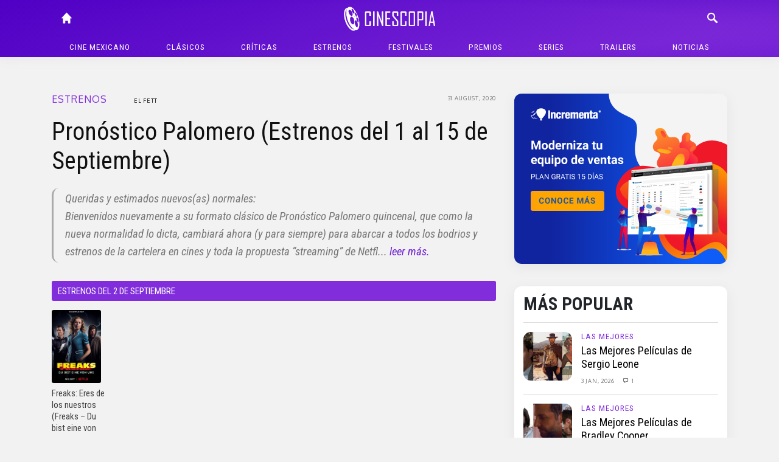

--- FILE ---
content_type: text/html; charset=UTF-8
request_url: https://cinescopia.com/pronostico-palomero-estrenos-del-1-al-15-de-septiembre-5/2020/08/
body_size: 136252
content:
<!DOCTYPE html>
<html lang="en-US" class="no-js">
	<head>
		<meta charset="UTF-8">
		<title>Pronóstico Palomero (Estrenos del 1 al 15 de Septiembre) : Cinescopia</title>

		<link href="//www.google-analytics.com" rel="dns-prefetch">
		<link href="https://cinescopia.com/wp-content/themes/cinescopia-theme/img/icons/favicon.ico" rel="shortcut icon">
		<link href="https://cinescopia.com/wp-content/themes/cinescopia-theme/img/icons/touch.png" rel="apple-touch-icon-precomposed">

		<meta http-equiv="X-UA-Compatible" content="IE=edge,chrome=1">
		<meta name="viewport" content="width=device-width, initial-scale=1.0">
		<meta name="description" content="Reseña, opinión y crítica de películas.">

		<link href="https://fonts.googleapis.com/css2?family=Oxygen&family=Roboto+Condensed:ital,wght@0,400;0,700;1,400&family=Staatliches&display=swap" rel="stylesheet">

		<meta name='robots' content='index, follow, max-image-preview:large, max-snippet:-1, max-video-preview:-1' />

	<!-- This site is optimized with the Yoast SEO plugin v23.3 - https://yoast.com/wordpress/plugins/seo/ -->
	<meta name="description" content="Queridas y estimados nuevos(as) normales: Bienvenidos nuevamente a su formato clásico de Pronóstico Palomero quincenal, que como la nueva normalidad lo" />
	<link rel="canonical" href="https://cinescopia.com/pronostico-palomero-estrenos-del-1-al-15-de-septiembre-5/2020/08/" />
	<meta property="og:locale" content="en_US" />
	<meta property="og:type" content="article" />
	<meta property="og:title" content="Pronóstico Palomero (Estrenos del 1 al 15 de Septiembre)" />
	<meta property="og:description" content="Queridas y estimados nuevos(as) normales: Bienvenidos nuevamente a su formato clásico de Pronóstico Palomero quincenal, que como la nueva normalidad lo" />
	<meta property="og:url" content="https://cinescopia.com/pronostico-palomero-estrenos-del-1-al-15-de-septiembre-5/2020/08/" />
	<meta property="og:site_name" content="Cinescopia" />
	<meta property="article:publisher" content="https://www.facebook.com/Cinescopia/" />
	<meta property="article:published_time" content="2020-08-31T06:40:38+00:00" />
	<meta property="og:image" content="https://cinescopia.com/wp-content/uploads/2020/08/pp20.png" />
	<meta property="og:image:width" content="634" />
	<meta property="og:image:height" content="499" />
	<meta property="og:image:type" content="image/png" />
	<meta name="author" content="El Fett" />
	<meta name="twitter:card" content="summary_large_image" />
	<meta name="twitter:creator" content="@http://twitter.com/El_Fett" />
	<meta name="twitter:site" content="@Cinescopia" />
	<meta name="twitter:label1" content="Written by" />
	<meta name="twitter:data1" content="El Fett" />
	<meta name="twitter:label2" content="Est. reading time" />
	<meta name="twitter:data2" content="16 minutes" />
	<script type="application/ld+json" class="yoast-schema-graph">{"@context":"https://schema.org","@graph":[{"@type":"Article","@id":"https://cinescopia.com/pronostico-palomero-estrenos-del-1-al-15-de-septiembre-5/2020/08/#article","isPartOf":{"@id":"https://cinescopia.com/pronostico-palomero-estrenos-del-1-al-15-de-septiembre-5/2020/08/"},"author":{"name":"El Fett","@id":"https://cinescopia.com/#/schema/person/a159477eac168782d342e25a5a099071"},"headline":"Pronóstico Palomero (Estrenos del 1 al 15 de Septiembre)","datePublished":"2020-08-31T06:40:38+00:00","dateModified":"2020-08-31T06:40:38+00:00","mainEntityOfPage":{"@id":"https://cinescopia.com/pronostico-palomero-estrenos-del-1-al-15-de-septiembre-5/2020/08/"},"wordCount":3282,"commentCount":2,"publisher":{"@id":"https://cinescopia.com/#organization"},"image":{"@id":"https://cinescopia.com/pronostico-palomero-estrenos-del-1-al-15-de-septiembre-5/2020/08/#primaryimage"},"thumbnailUrl":"https://cinescopia.com/wp-content/uploads/2020/08/pp20.png","keywords":["#Saraitda","#Vivo","AARON TAYLOR-JOHNSON","Alice Braga","Amor garantizado","Angelina Jolie","Anya Taylor-Joy","Avalancha: desastre en la montaña","Bella Thorne","Bryan Cranston","Charlie Heaton","Charlie Kaufman","Christopher Nolan","Clémence Poésy","Corazón loco","Damon Wayans Jr.","Daniel Lee","Danny DeVito","David Thewlis","Dimple Kapadia","Donnie Yen","El dilema de las redes sociales","El magnífico Iván","Elizabeth Debicki","Felix Binder","Freaks – Du bist eine von uns","Freaks: Eres de los nuestros","Gong Li","Guapis","Heather Graham","Henry Zaga","I'm Thinking of Ending Things","Il Cho","James Reed","Javier Colinas","Jeff Orlowski","Jesse Plemons","Jessie Buckley","Jet Li","John David Washington","Josh Boone","Juan Pablo Medina","Judah Lewis","Kenneth Branagh","La niñera: Reina letal","Liu Yifei","Los Nuevos Mutantes","Love Guaranteed","Maïmouna Doucouré","Maisie Williams","Marcos Carnevale","Mark Steven Johnson","McG","Mi maestro el pulpo","Michael Caine","Mignonnes","Mulan","My Octopus Teacher","Niki Caro","Pienso en el final","Pippa Ehrlich","Rachael Leigh Cook","Robert Pattinson","Sam Rockwell","Se busca papá","Tenet","The Babysitter: Killer Queen","The Climbers","The New Mutants","The One and Only Ivan","The Social Dilemma","Thea Sharrock","Toni Collette"],"articleSection":["Estrenos"],"inLanguage":"en-US","potentialAction":[{"@type":"CommentAction","name":"Comment","target":["https://cinescopia.com/pronostico-palomero-estrenos-del-1-al-15-de-septiembre-5/2020/08/#respond"]}]},{"@type":"WebPage","@id":"https://cinescopia.com/pronostico-palomero-estrenos-del-1-al-15-de-septiembre-5/2020/08/","url":"https://cinescopia.com/pronostico-palomero-estrenos-del-1-al-15-de-septiembre-5/2020/08/","name":"Pronóstico Palomero (Estrenos del 1 al 15 de Septiembre)","isPartOf":{"@id":"https://cinescopia.com/#website"},"primaryImageOfPage":{"@id":"https://cinescopia.com/pronostico-palomero-estrenos-del-1-al-15-de-septiembre-5/2020/08/#primaryimage"},"image":{"@id":"https://cinescopia.com/pronostico-palomero-estrenos-del-1-al-15-de-septiembre-5/2020/08/#primaryimage"},"thumbnailUrl":"https://cinescopia.com/wp-content/uploads/2020/08/pp20.png","datePublished":"2020-08-31T06:40:38+00:00","dateModified":"2020-08-31T06:40:38+00:00","description":"Queridas y estimados nuevos(as) normales: Bienvenidos nuevamente a su formato clásico de Pronóstico Palomero quincenal, que como la nueva normalidad lo","breadcrumb":{"@id":"https://cinescopia.com/pronostico-palomero-estrenos-del-1-al-15-de-septiembre-5/2020/08/#breadcrumb"},"inLanguage":"en-US","potentialAction":[{"@type":"ReadAction","target":["https://cinescopia.com/pronostico-palomero-estrenos-del-1-al-15-de-septiembre-5/2020/08/"]}]},{"@type":"ImageObject","inLanguage":"en-US","@id":"https://cinescopia.com/pronostico-palomero-estrenos-del-1-al-15-de-septiembre-5/2020/08/#primaryimage","url":"https://cinescopia.com/wp-content/uploads/2020/08/pp20.png","contentUrl":"https://cinescopia.com/wp-content/uploads/2020/08/pp20.png","width":634,"height":499},{"@type":"BreadcrumbList","@id":"https://cinescopia.com/pronostico-palomero-estrenos-del-1-al-15-de-septiembre-5/2020/08/#breadcrumb","itemListElement":[{"@type":"ListItem","position":1,"name":"Portada","item":"https://cinescopia.com/"},{"@type":"ListItem","position":2,"name":"Pronóstico Palomero (Estrenos del 1 al 15 de Septiembre)"}]},{"@type":"WebSite","@id":"https://cinescopia.com/#website","url":"https://cinescopia.com/","name":"Cinescopia","description":"Reseña, opinión y crítica de películas.","publisher":{"@id":"https://cinescopia.com/#organization"},"potentialAction":[{"@type":"SearchAction","target":{"@type":"EntryPoint","urlTemplate":"https://cinescopia.com/?s={search_term_string}"},"query-input":"required name=search_term_string"}],"inLanguage":"en-US"},{"@type":"Organization","@id":"https://cinescopia.com/#organization","name":"Cinescopia","url":"https://cinescopia.com/","logo":{"@type":"ImageObject","inLanguage":"en-US","@id":"https://cinescopia.com/#/schema/logo/image/","url":"https://cinescopia.com/wp-content/uploads/2024/01/cinescopia.png","contentUrl":"https://cinescopia.com/wp-content/uploads/2024/01/cinescopia.png","width":1364,"height":562,"caption":"Cinescopia"},"image":{"@id":"https://cinescopia.com/#/schema/logo/image/"},"sameAs":["https://www.facebook.com/Cinescopia/","https://x.com/Cinescopia","https://www.instagram.com/cinescopia/","https://www.youtube.com/@CinescopiaLive"]},{"@type":"Person","@id":"https://cinescopia.com/#/schema/person/a159477eac168782d342e25a5a099071","name":"El Fett","image":{"@type":"ImageObject","inLanguage":"en-US","@id":"https://cinescopia.com/#/schema/person/image/","url":"https://secure.gravatar.com/avatar/eb331a148dea12d03b8eadfd80bfed14?s=96&d=mm&r=g","contentUrl":"https://secure.gravatar.com/avatar/eb331a148dea12d03b8eadfd80bfed14?s=96&d=mm&r=g","caption":"El Fett"},"description":"El más realista y cabrón crítico de cine que pueda existir. Ente sin misericordia que tiene el halago de transmitir a los mortales su sentir y sabiduría en el mejor recinto sobre el séptimo arte. Cinéfilo de corazón y crítico crudo por vocación. Alter ego del Licenciado en mercadotecnia y RRPP Oscar M Rodríguez (FB) Sigueme en twitter @El_Fett","sameAs":["https://cinescopia.com","https://x.com/http://twitter.com/El_Fett"],"url":"https://cinescopia.com/author/oscar/"}]}</script>
	<!-- / Yoast SEO plugin. -->


<link rel='dns-prefetch' href='//www.googletagmanager.com' />
<script type="text/javascript">
/* <![CDATA[ */
window._wpemojiSettings = {"baseUrl":"https:\/\/s.w.org\/images\/core\/emoji\/15.0.3\/72x72\/","ext":".png","svgUrl":"https:\/\/s.w.org\/images\/core\/emoji\/15.0.3\/svg\/","svgExt":".svg","source":{"concatemoji":"https:\/\/cinescopia.com\/wp-includes\/js\/wp-emoji-release.min.js?ver=6.6.4"}};
/*! This file is auto-generated */
!function(i,n){var o,s,e;function c(e){try{var t={supportTests:e,timestamp:(new Date).valueOf()};sessionStorage.setItem(o,JSON.stringify(t))}catch(e){}}function p(e,t,n){e.clearRect(0,0,e.canvas.width,e.canvas.height),e.fillText(t,0,0);var t=new Uint32Array(e.getImageData(0,0,e.canvas.width,e.canvas.height).data),r=(e.clearRect(0,0,e.canvas.width,e.canvas.height),e.fillText(n,0,0),new Uint32Array(e.getImageData(0,0,e.canvas.width,e.canvas.height).data));return t.every(function(e,t){return e===r[t]})}function u(e,t,n){switch(t){case"flag":return n(e,"\ud83c\udff3\ufe0f\u200d\u26a7\ufe0f","\ud83c\udff3\ufe0f\u200b\u26a7\ufe0f")?!1:!n(e,"\ud83c\uddfa\ud83c\uddf3","\ud83c\uddfa\u200b\ud83c\uddf3")&&!n(e,"\ud83c\udff4\udb40\udc67\udb40\udc62\udb40\udc65\udb40\udc6e\udb40\udc67\udb40\udc7f","\ud83c\udff4\u200b\udb40\udc67\u200b\udb40\udc62\u200b\udb40\udc65\u200b\udb40\udc6e\u200b\udb40\udc67\u200b\udb40\udc7f");case"emoji":return!n(e,"\ud83d\udc26\u200d\u2b1b","\ud83d\udc26\u200b\u2b1b")}return!1}function f(e,t,n){var r="undefined"!=typeof WorkerGlobalScope&&self instanceof WorkerGlobalScope?new OffscreenCanvas(300,150):i.createElement("canvas"),a=r.getContext("2d",{willReadFrequently:!0}),o=(a.textBaseline="top",a.font="600 32px Arial",{});return e.forEach(function(e){o[e]=t(a,e,n)}),o}function t(e){var t=i.createElement("script");t.src=e,t.defer=!0,i.head.appendChild(t)}"undefined"!=typeof Promise&&(o="wpEmojiSettingsSupports",s=["flag","emoji"],n.supports={everything:!0,everythingExceptFlag:!0},e=new Promise(function(e){i.addEventListener("DOMContentLoaded",e,{once:!0})}),new Promise(function(t){var n=function(){try{var e=JSON.parse(sessionStorage.getItem(o));if("object"==typeof e&&"number"==typeof e.timestamp&&(new Date).valueOf()<e.timestamp+604800&&"object"==typeof e.supportTests)return e.supportTests}catch(e){}return null}();if(!n){if("undefined"!=typeof Worker&&"undefined"!=typeof OffscreenCanvas&&"undefined"!=typeof URL&&URL.createObjectURL&&"undefined"!=typeof Blob)try{var e="postMessage("+f.toString()+"("+[JSON.stringify(s),u.toString(),p.toString()].join(",")+"));",r=new Blob([e],{type:"text/javascript"}),a=new Worker(URL.createObjectURL(r),{name:"wpTestEmojiSupports"});return void(a.onmessage=function(e){c(n=e.data),a.terminate(),t(n)})}catch(e){}c(n=f(s,u,p))}t(n)}).then(function(e){for(var t in e)n.supports[t]=e[t],n.supports.everything=n.supports.everything&&n.supports[t],"flag"!==t&&(n.supports.everythingExceptFlag=n.supports.everythingExceptFlag&&n.supports[t]);n.supports.everythingExceptFlag=n.supports.everythingExceptFlag&&!n.supports.flag,n.DOMReady=!1,n.readyCallback=function(){n.DOMReady=!0}}).then(function(){return e}).then(function(){var e;n.supports.everything||(n.readyCallback(),(e=n.source||{}).concatemoji?t(e.concatemoji):e.wpemoji&&e.twemoji&&(t(e.twemoji),t(e.wpemoji)))}))}((window,document),window._wpemojiSettings);
/* ]]> */
</script>
<style id='wp-emoji-styles-inline-css' type='text/css'>

	img.wp-smiley, img.emoji {
		display: inline !important;
		border: none !important;
		box-shadow: none !important;
		height: 1em !important;
		width: 1em !important;
		margin: 0 0.07em !important;
		vertical-align: -0.1em !important;
		background: none !important;
		padding: 0 !important;
	}
</style>
<link rel='stylesheet' id='wp-block-library-css' href='https://cinescopia.com/wp-includes/css/dist/block-library/style.min.css?ver=6.6.4' media='all' />
<style id='classic-theme-styles-inline-css' type='text/css'>
/*! This file is auto-generated */
.wp-block-button__link{color:#fff;background-color:#32373c;border-radius:9999px;box-shadow:none;text-decoration:none;padding:calc(.667em + 2px) calc(1.333em + 2px);font-size:1.125em}.wp-block-file__button{background:#32373c;color:#fff;text-decoration:none}
</style>
<style id='global-styles-inline-css' type='text/css'>
:root{--wp--preset--aspect-ratio--square: 1;--wp--preset--aspect-ratio--4-3: 4/3;--wp--preset--aspect-ratio--3-4: 3/4;--wp--preset--aspect-ratio--3-2: 3/2;--wp--preset--aspect-ratio--2-3: 2/3;--wp--preset--aspect-ratio--16-9: 16/9;--wp--preset--aspect-ratio--9-16: 9/16;--wp--preset--color--black: #000000;--wp--preset--color--cyan-bluish-gray: #abb8c3;--wp--preset--color--white: #ffffff;--wp--preset--color--pale-pink: #f78da7;--wp--preset--color--vivid-red: #cf2e2e;--wp--preset--color--luminous-vivid-orange: #ff6900;--wp--preset--color--luminous-vivid-amber: #fcb900;--wp--preset--color--light-green-cyan: #7bdcb5;--wp--preset--color--vivid-green-cyan: #00d084;--wp--preset--color--pale-cyan-blue: #8ed1fc;--wp--preset--color--vivid-cyan-blue: #0693e3;--wp--preset--color--vivid-purple: #9b51e0;--wp--preset--gradient--vivid-cyan-blue-to-vivid-purple: linear-gradient(135deg,rgba(6,147,227,1) 0%,rgb(155,81,224) 100%);--wp--preset--gradient--light-green-cyan-to-vivid-green-cyan: linear-gradient(135deg,rgb(122,220,180) 0%,rgb(0,208,130) 100%);--wp--preset--gradient--luminous-vivid-amber-to-luminous-vivid-orange: linear-gradient(135deg,rgba(252,185,0,1) 0%,rgba(255,105,0,1) 100%);--wp--preset--gradient--luminous-vivid-orange-to-vivid-red: linear-gradient(135deg,rgba(255,105,0,1) 0%,rgb(207,46,46) 100%);--wp--preset--gradient--very-light-gray-to-cyan-bluish-gray: linear-gradient(135deg,rgb(238,238,238) 0%,rgb(169,184,195) 100%);--wp--preset--gradient--cool-to-warm-spectrum: linear-gradient(135deg,rgb(74,234,220) 0%,rgb(151,120,209) 20%,rgb(207,42,186) 40%,rgb(238,44,130) 60%,rgb(251,105,98) 80%,rgb(254,248,76) 100%);--wp--preset--gradient--blush-light-purple: linear-gradient(135deg,rgb(255,206,236) 0%,rgb(152,150,240) 100%);--wp--preset--gradient--blush-bordeaux: linear-gradient(135deg,rgb(254,205,165) 0%,rgb(254,45,45) 50%,rgb(107,0,62) 100%);--wp--preset--gradient--luminous-dusk: linear-gradient(135deg,rgb(255,203,112) 0%,rgb(199,81,192) 50%,rgb(65,88,208) 100%);--wp--preset--gradient--pale-ocean: linear-gradient(135deg,rgb(255,245,203) 0%,rgb(182,227,212) 50%,rgb(51,167,181) 100%);--wp--preset--gradient--electric-grass: linear-gradient(135deg,rgb(202,248,128) 0%,rgb(113,206,126) 100%);--wp--preset--gradient--midnight: linear-gradient(135deg,rgb(2,3,129) 0%,rgb(40,116,252) 100%);--wp--preset--font-size--small: 13px;--wp--preset--font-size--medium: 20px;--wp--preset--font-size--large: 36px;--wp--preset--font-size--x-large: 42px;--wp--preset--spacing--20: 0.44rem;--wp--preset--spacing--30: 0.67rem;--wp--preset--spacing--40: 1rem;--wp--preset--spacing--50: 1.5rem;--wp--preset--spacing--60: 2.25rem;--wp--preset--spacing--70: 3.38rem;--wp--preset--spacing--80: 5.06rem;--wp--preset--shadow--natural: 6px 6px 9px rgba(0, 0, 0, 0.2);--wp--preset--shadow--deep: 12px 12px 50px rgba(0, 0, 0, 0.4);--wp--preset--shadow--sharp: 6px 6px 0px rgba(0, 0, 0, 0.2);--wp--preset--shadow--outlined: 6px 6px 0px -3px rgba(255, 255, 255, 1), 6px 6px rgba(0, 0, 0, 1);--wp--preset--shadow--crisp: 6px 6px 0px rgba(0, 0, 0, 1);}:where(.is-layout-flex){gap: 0.5em;}:where(.is-layout-grid){gap: 0.5em;}body .is-layout-flex{display: flex;}.is-layout-flex{flex-wrap: wrap;align-items: center;}.is-layout-flex > :is(*, div){margin: 0;}body .is-layout-grid{display: grid;}.is-layout-grid > :is(*, div){margin: 0;}:where(.wp-block-columns.is-layout-flex){gap: 2em;}:where(.wp-block-columns.is-layout-grid){gap: 2em;}:where(.wp-block-post-template.is-layout-flex){gap: 1.25em;}:where(.wp-block-post-template.is-layout-grid){gap: 1.25em;}.has-black-color{color: var(--wp--preset--color--black) !important;}.has-cyan-bluish-gray-color{color: var(--wp--preset--color--cyan-bluish-gray) !important;}.has-white-color{color: var(--wp--preset--color--white) !important;}.has-pale-pink-color{color: var(--wp--preset--color--pale-pink) !important;}.has-vivid-red-color{color: var(--wp--preset--color--vivid-red) !important;}.has-luminous-vivid-orange-color{color: var(--wp--preset--color--luminous-vivid-orange) !important;}.has-luminous-vivid-amber-color{color: var(--wp--preset--color--luminous-vivid-amber) !important;}.has-light-green-cyan-color{color: var(--wp--preset--color--light-green-cyan) !important;}.has-vivid-green-cyan-color{color: var(--wp--preset--color--vivid-green-cyan) !important;}.has-pale-cyan-blue-color{color: var(--wp--preset--color--pale-cyan-blue) !important;}.has-vivid-cyan-blue-color{color: var(--wp--preset--color--vivid-cyan-blue) !important;}.has-vivid-purple-color{color: var(--wp--preset--color--vivid-purple) !important;}.has-black-background-color{background-color: var(--wp--preset--color--black) !important;}.has-cyan-bluish-gray-background-color{background-color: var(--wp--preset--color--cyan-bluish-gray) !important;}.has-white-background-color{background-color: var(--wp--preset--color--white) !important;}.has-pale-pink-background-color{background-color: var(--wp--preset--color--pale-pink) !important;}.has-vivid-red-background-color{background-color: var(--wp--preset--color--vivid-red) !important;}.has-luminous-vivid-orange-background-color{background-color: var(--wp--preset--color--luminous-vivid-orange) !important;}.has-luminous-vivid-amber-background-color{background-color: var(--wp--preset--color--luminous-vivid-amber) !important;}.has-light-green-cyan-background-color{background-color: var(--wp--preset--color--light-green-cyan) !important;}.has-vivid-green-cyan-background-color{background-color: var(--wp--preset--color--vivid-green-cyan) !important;}.has-pale-cyan-blue-background-color{background-color: var(--wp--preset--color--pale-cyan-blue) !important;}.has-vivid-cyan-blue-background-color{background-color: var(--wp--preset--color--vivid-cyan-blue) !important;}.has-vivid-purple-background-color{background-color: var(--wp--preset--color--vivid-purple) !important;}.has-black-border-color{border-color: var(--wp--preset--color--black) !important;}.has-cyan-bluish-gray-border-color{border-color: var(--wp--preset--color--cyan-bluish-gray) !important;}.has-white-border-color{border-color: var(--wp--preset--color--white) !important;}.has-pale-pink-border-color{border-color: var(--wp--preset--color--pale-pink) !important;}.has-vivid-red-border-color{border-color: var(--wp--preset--color--vivid-red) !important;}.has-luminous-vivid-orange-border-color{border-color: var(--wp--preset--color--luminous-vivid-orange) !important;}.has-luminous-vivid-amber-border-color{border-color: var(--wp--preset--color--luminous-vivid-amber) !important;}.has-light-green-cyan-border-color{border-color: var(--wp--preset--color--light-green-cyan) !important;}.has-vivid-green-cyan-border-color{border-color: var(--wp--preset--color--vivid-green-cyan) !important;}.has-pale-cyan-blue-border-color{border-color: var(--wp--preset--color--pale-cyan-blue) !important;}.has-vivid-cyan-blue-border-color{border-color: var(--wp--preset--color--vivid-cyan-blue) !important;}.has-vivid-purple-border-color{border-color: var(--wp--preset--color--vivid-purple) !important;}.has-vivid-cyan-blue-to-vivid-purple-gradient-background{background: var(--wp--preset--gradient--vivid-cyan-blue-to-vivid-purple) !important;}.has-light-green-cyan-to-vivid-green-cyan-gradient-background{background: var(--wp--preset--gradient--light-green-cyan-to-vivid-green-cyan) !important;}.has-luminous-vivid-amber-to-luminous-vivid-orange-gradient-background{background: var(--wp--preset--gradient--luminous-vivid-amber-to-luminous-vivid-orange) !important;}.has-luminous-vivid-orange-to-vivid-red-gradient-background{background: var(--wp--preset--gradient--luminous-vivid-orange-to-vivid-red) !important;}.has-very-light-gray-to-cyan-bluish-gray-gradient-background{background: var(--wp--preset--gradient--very-light-gray-to-cyan-bluish-gray) !important;}.has-cool-to-warm-spectrum-gradient-background{background: var(--wp--preset--gradient--cool-to-warm-spectrum) !important;}.has-blush-light-purple-gradient-background{background: var(--wp--preset--gradient--blush-light-purple) !important;}.has-blush-bordeaux-gradient-background{background: var(--wp--preset--gradient--blush-bordeaux) !important;}.has-luminous-dusk-gradient-background{background: var(--wp--preset--gradient--luminous-dusk) !important;}.has-pale-ocean-gradient-background{background: var(--wp--preset--gradient--pale-ocean) !important;}.has-electric-grass-gradient-background{background: var(--wp--preset--gradient--electric-grass) !important;}.has-midnight-gradient-background{background: var(--wp--preset--gradient--midnight) !important;}.has-small-font-size{font-size: var(--wp--preset--font-size--small) !important;}.has-medium-font-size{font-size: var(--wp--preset--font-size--medium) !important;}.has-large-font-size{font-size: var(--wp--preset--font-size--large) !important;}.has-x-large-font-size{font-size: var(--wp--preset--font-size--x-large) !important;}
:where(.wp-block-post-template.is-layout-flex){gap: 1.25em;}:where(.wp-block-post-template.is-layout-grid){gap: 1.25em;}
:where(.wp-block-columns.is-layout-flex){gap: 2em;}:where(.wp-block-columns.is-layout-grid){gap: 2em;}
:root :where(.wp-block-pullquote){font-size: 1.5em;line-height: 1.6;}
</style>
<link rel='stylesheet' id='w8_shortcode_styles-css' href='https://cinescopia.com/wp-content/plugins/w8-shortcodes/includes/css/w8_shortcodes_styles.css?ver=6.6.4' media='all' />
<link rel='stylesheet' id='wp-polls-css' href='https://cinescopia.com/wp-content/plugins/wp-polls/polls-css.css?ver=2.77.2' media='all' />
<style id='wp-polls-inline-css' type='text/css'>
.wp-polls .pollbar {
	margin: 1px;
	font-size: 6px;
	line-height: 8px;
	height: 8px;
	background: #AA8833;
	border: 1px solid #bebebe;
}

</style>
<link rel='stylesheet' id='normalize-css' href='https://cinescopia.com/wp-content/themes/cinescopia-theme/css/bootstrap.css?ver=1.0' media='all' />
<link rel='stylesheet' id='glyphicons-css' href='https://cinescopia.com/wp-content/themes/cinescopia-theme/css/glyphicons.css?ver=1.0' media='all' />
<link rel='stylesheet' id='cinescopia-theme-css' href='https://cinescopia.com/wp-content/themes/cinescopia-theme/css/style.css?ver=1.0' media='all' />
<script type="text/javascript" src="https://cinescopia.com/wp-includes/js/jquery/jquery.min.js?ver=3.7.1" id="jquery-core-js"></script>
<script type="text/javascript" src="https://cinescopia.com/wp-includes/js/jquery/jquery-migrate.min.js?ver=3.4.1" id="jquery-migrate-js"></script>
<script type="text/javascript" src="https://cinescopia.com/wp-content/themes/cinescopia-theme/js/popper.min.js?ver=6.6.4" id="modernizr-js"></script>
<script type="text/javascript" src="https://cinescopia.com/wp-content/themes/cinescopia-theme/js/bootstrap.min.js?ver=6.6.4" id="bootstrap-js"></script>
<script type="text/javascript" src="https://cinescopia.com/wp-content/themes/cinescopia-theme/js/front.js?ver=6.6.4" id="cinescopia-js-js"></script>

<!-- Google tag (gtag.js) snippet added by Site Kit -->

<!-- Google Analytics snippet added by Site Kit -->
<script type="text/javascript" src="https://www.googletagmanager.com/gtag/js?id=GT-MJJTM5G" id="google_gtagjs-js" async></script>
<script type="text/javascript" id="google_gtagjs-js-after">
/* <![CDATA[ */
window.dataLayer = window.dataLayer || [];function gtag(){dataLayer.push(arguments);}
gtag("set","linker",{"domains":["cinescopia.com"]});
gtag("js", new Date());
gtag("set", "developer_id.dZTNiMT", true);
gtag("config", "GT-MJJTM5G");
/* ]]> */
</script>

<!-- End Google tag (gtag.js) snippet added by Site Kit -->
<script type="text/javascript" src="https://cinescopia.com/wp-content/plugins/google-analyticator/external-tracking.min.js?ver=6.5.7" id="ga-external-tracking-js"></script>
<link rel="https://api.w.org/" href="https://cinescopia.com/wp-json/" /><link rel="alternate" title="JSON" type="application/json" href="https://cinescopia.com/wp-json/wp/v2/posts/67460" /><link rel="alternate" title="oEmbed (JSON)" type="application/json+oembed" href="https://cinescopia.com/wp-json/oembed/1.0/embed?url=https%3A%2F%2Fcinescopia.com%2Fpronostico-palomero-estrenos-del-1-al-15-de-septiembre-5%2F2020%2F08%2F" />
<link rel="alternate" title="oEmbed (XML)" type="text/xml+oembed" href="https://cinescopia.com/wp-json/oembed/1.0/embed?url=https%3A%2F%2Fcinescopia.com%2Fpronostico-palomero-estrenos-del-1-al-15-de-septiembre-5%2F2020%2F08%2F&#038;format=xml" />
<meta name="generator" content="Site Kit by Google 1.134.0" />		<script type="text/javascript">
				(function(c,l,a,r,i,t,y){
					c[a]=c[a]||function(){(c[a].q=c[a].q||[]).push(arguments)};t=l.createElement(r);t.async=1;
					t.src="https://www.clarity.ms/tag/"+i+"?ref=wordpress";y=l.getElementsByTagName(r)[0];y.parentNode.insertBefore(t,y);
				})(window, document, "clarity", "script", "87eeyxfhri");
		</script>
		<!-- Google Analytics Tracking by Google Analyticator 6.5.7 -->
<script type="text/javascript">
    var analyticsFileTypes = [];
    var analyticsSnippet = 'enabled';
    var analyticsEventTracking = 'enabled';
</script>
<script type="text/javascript">
	var _gaq = _gaq || [];
  
	_gaq.push(['_setAccount', 'UA-4272309-9']);
    _gaq.push(['_addDevId', 'i9k95']); // Google Analyticator App ID with Google
	_gaq.push(['_trackPageview']);

	(function() {
		var ga = document.createElement('script'); ga.type = 'text/javascript'; ga.async = true;
		                ga.src = ('https:' == document.location.protocol ? 'https://ssl' : 'http://www') + '.google-analytics.com/ga.js';
		                var s = document.getElementsByTagName('script')[0]; s.parentNode.insertBefore(ga, s);
	})();
</script>
	</head>
	<body data-rsssl=1 class="post-template-default single single-post postid-67460 single-format-standard pronostico-palomero-estrenos-del-1-al-15-de-septiembre-5">
		<header class="main-navbar fixed-top">
			<div class="container-fluid" style="max-width: 1140px">
				<div class="row">
					<div class="col main-navbar-left">
						<nav>
							<a class="icon-link" href="/"><span class="glyphicon glyphicon-home"></span></a>
						</nav>
					</div>
					<div class="col main-navbar-center">
						<h1>
							<a href="https://cinescopia.com">
								<img src="https://cinescopia.com/wp-content/themes/cinescopia-theme/img/cinescopia.png" class="logo" alt="Cinescopia" class="img-fluid" />
							</a>
						</h1>
					</div>
					<div class="col main-navbar-right">
						<nav class="navbar-right">
							<a class="icon-link search-button" href="javascript:void(0);"><span class="glyphicon glyphicon-search"></span></a>
							<a class="icon-link menu" href="#"><span class="glyphicon glyphicon-menu"></span></a>
							<a class="icon-link menu-close" href="#"><span class="glyphicon glyphicon-menu-close"></span></a>
						</nav>
						
<form class="search hide" method="get" action="https://cinescopia.com" role="search">
	<div class="input-group">
		<input class="search-input form-control form-control-sm" type="search" name="s" placeholder="Buscar artículos...">
		<div class="input-group-append">
			<button class="btn btn-outline-light btn-sm" type="submit" role="button">Buscar</button>
		</div>
	</div>
</form>
					</div>
				</div>
				<nav class="text-center main-menu" role="navigation">
					<ul><li id="menu-item-59201" class="menu-item menu-item-type-taxonomy menu-item-object-category menu-item-59201"><a href="https://cinescopia.com/cine-mexicano/">Cine mexicano</a></li>
<li id="menu-item-21229" class="menu-item menu-item-type-taxonomy menu-item-object-category menu-item-has-children menu-item-21229"><a href="https://cinescopia.com/clasicos/">Clásicos</a>
<ul class="sub-menu">
	<li id="menu-item-59210" class="menu-item menu-item-type-taxonomy menu-item-object-category menu-item-59210"><a href="https://cinescopia.com/clasicos/las-mejores/">Las Mejores</a></li>
	<li id="menu-item-59211" class="menu-item menu-item-type-taxonomy menu-item-object-category menu-item-59211"><a href="https://cinescopia.com/clasicos/momentos-favoritos/">Momentos Favoritos</a></li>
</ul>
</li>
<li id="menu-item-59202" class="menu-item menu-item-type-taxonomy menu-item-object-category menu-item-59202"><a href="https://cinescopia.com/criticas/">Críticas</a></li>
<li id="menu-item-59203" class="menu-item menu-item-type-taxonomy menu-item-object-category current-post-ancestor current-menu-parent current-post-parent menu-item-59203"><a href="https://cinescopia.com/estrenos/">Estrenos</a></li>
<li id="menu-item-21231" class="menu-item menu-item-type-taxonomy menu-item-object-category menu-item-has-children menu-item-21231"><a href="https://cinescopia.com/festivales/">Festivales</a>
<ul class="sub-menu">
	<li id="menu-item-59212" class="menu-item menu-item-type-taxonomy menu-item-object-category menu-item-59212"><a href="https://cinescopia.com/festivales/berlin/">Berlín</a></li>
	<li id="menu-item-59213" class="menu-item menu-item-type-taxonomy menu-item-object-category menu-item-59213"><a href="https://cinescopia.com/festivales/cannes/">Cannes</a></li>
	<li id="menu-item-59214" class="menu-item menu-item-type-taxonomy menu-item-object-category menu-item-59214"><a href="https://cinescopia.com/festivales/macabro/">Macabro</a></li>
	<li id="menu-item-59215" class="menu-item menu-item-type-taxonomy menu-item-object-category menu-item-59215"><a href="https://cinescopia.com/festivales/sundance/">Sundance</a></li>
	<li id="menu-item-59216" class="menu-item menu-item-type-taxonomy menu-item-object-category menu-item-59216"><a href="https://cinescopia.com/festivales/toronto/">Toronto</a></li>
	<li id="menu-item-59217" class="menu-item menu-item-type-taxonomy menu-item-object-category menu-item-59217"><a href="https://cinescopia.com/festivales/venecia/">Venecia</a></li>
</ul>
</li>
<li id="menu-item-59206" class="menu-item menu-item-type-taxonomy menu-item-object-category menu-item-has-children menu-item-59206"><a href="https://cinescopia.com/premios/">Premios</a>
<ul class="sub-menu">
	<li id="menu-item-59218" class="menu-item menu-item-type-taxonomy menu-item-object-category menu-item-59218"><a href="https://cinescopia.com/premios/globos-de-oro/">Globos de Oro</a></li>
	<li id="menu-item-59219" class="menu-item menu-item-type-taxonomy menu-item-object-category menu-item-59219"><a href="https://cinescopia.com/premios/oscar/">Oscar</a></li>
</ul>
</li>
<li id="menu-item-59209" class="menu-item menu-item-type-taxonomy menu-item-object-category menu-item-59209"><a href="https://cinescopia.com/series/">Series</a></li>
<li id="menu-item-21230" class="menu-item menu-item-type-taxonomy menu-item-object-category menu-item-21230"><a href="https://cinescopia.com/trailers/">Trailers</a></li>
<li id="menu-item-21228" class="menu-item menu-item-type-taxonomy menu-item-object-category menu-item-21228"><a href="https://cinescopia.com/noticias/">Noticias</a></li>
</ul>				</nav>
			</div>
		</header>

		
			<aside class="sidebar header-widget-area" role="complementary">
				<div class="row">
					<div class="col-sm-8 offset-sm-2">
						<div id="custom_html-7" class="widget_text widget_custom_html"><div class="textwidget custom-html-widget"><!--
<script async src="https://pagead2.googlesyndication.com/pagead/js/adsbygoogle.js"></script>

<ins class="adsbygoogle"
     style="display:inline-block;width:728px;height:90px"
     data-ad-client="ca-pub-5946128155995414"
     data-ad-slot="8374024919"></ins>
<script>
     (adsbygoogle = window.adsbygoogle || []).push({});
</script>
--></div></div>					</div>
				</div>
			</aside>

		

		<main class="container-fluid entry-posts" style="max-width: 1140px">
<div class="row">
	<div class="col-lg-8">

	
		<!-- article -->
		<article id="post-67460" class="single post-67460 post type-post status-publish format-standard has-post-thumbnail hentry category-estrenos tag-saraitda tag-vivo tag-aaron-taylor-johnson tag-alice-braga tag-amor-garantizado tag-angelina-jolie tag-anya-taylor-joy tag-avalancha-desastre-en-la-montana tag-bella-thorne tag-bryan-cranston tag-charlie-heaton tag-charlie-kaufman tag-christopher-nolan tag-clemence-poesy tag-corazon-loco tag-damon-wayans-jr tag-daniel-lee tag-danny-devito tag-david-thewlis tag-dimple-kapadia tag-donnie-yen tag-el-dilema-de-las-redes-sociales tag-el-magnifico-ivan tag-elizabeth-debicki tag-felix-binder tag-freaks-du-bist-eine-von-uns tag-freaks-eres-de-los-nuestros tag-gong-li tag-guapis tag-heather-graham tag-henry-zaga tag-im-thinking-of-ending-things tag-il-cho tag-james-reed tag-javier-colinas tag-jeff-orlowski tag-jesse-plemons tag-jessie-buckley tag-jet-li tag-john-david-washington tag-josh-boone tag-juan-pablo-medina tag-judah-lewis tag-kenneth-branagh tag-la-ninera-reina-letal tag-liu-yifei tag-los-nuevos-mutantes tag-love-guaranteed tag-maimouna-doucoure tag-maisie-williams tag-marcos-carnevale tag-mark-steven-johnson tag-mcg tag-mi-maestro-el-pulpo tag-michael-caine tag-mignonnes tag-mulan tag-my-octopus-teacher tag-niki-caro tag-pienso-en-el-final tag-pippa-ehrlich tag-rachael-leigh-cook tag-robert-pattinson tag-sam-rockwell tag-se-busca-papa tag-tenet tag-the-babysitter-killer-queen tag-the-climbers tag-the-new-mutants tag-the-one-and-only-ivan tag-the-social-dilemma tag-thea-sharrock tag-toni-collette">

			<!-- post thumbnail -->
						<!-- /post thumbnail -->

			<!-- post details -->
			<div class="entry-meta">
				<h5 class="categories" style="display: inline"><a href="https://cinescopia.com/estrenos/" rel="tag">Estrenos</a></h5>
				<span class="date float-right">31 August, 2020</span>
				<span class="author"><a href="https://cinescopia.com/author/oscar/" title="Posts by El Fett" rel="author">El Fett</a></span>
			</div>
			<!-- /post details -->

			<!-- post title -->
			<h1>
				<a href="https://cinescopia.com/pronostico-palomero-estrenos-del-1-al-15-de-septiembre-5/2020/08/" title="Pronóstico Palomero (Estrenos del 1 al 15 de Septiembre)">Pronóstico Palomero (Estrenos del 1 al 15 de Septiembre)</a>
			</h1>
			<!-- /post title -->

			<blockquote><p><em>Queridas y estimados nuevos(as) normales:</em></p>
<p><em>Bienvenidos nuevamente a su formato clásico de Pronóstico Palomero quincenal, que como la nueva normalidad lo dicta, cambiará ahora (y para siempre) para abarcar a todos los bodrios y estrenos de la cartelera en cines y toda la propuesta “streaming” de Netflix, HBO, Amazon Prime, Apple TV+, Disney+ y hasta Hulu, en un mes definitorio para esta competencia fílmica marcada por Tenet y los 30 dólares que Mickey Mouse te quiere cobrar en tu casa para ver Mulán ¡Oh sí! Alabado(a) seas sobreviviente del COVID y del neo progresismo fílmico, por qué de nuevo tu Palomero quincenal ha vuelto para guiarte en el camino de sabiduría y de la sagrada práctica de la predicción fílmica ¡Aleluya! Oremos…</em></p>
<p><em>¡Ya llegó! ¡Ya está aquí! ¡La resucitada! ¡La buena nueva! ¡La vacuna contra el bodrio! La única guía predictiva del cine, la cartelera y sus estrenos ¡El Pronóstico Palomero! Con un 91.5% de efectividad avalada por el gobierno ruso y Oxford ¡Recuerda! Que ver cine sin tu Palomero es como Mulán sin Mushu, como México sin huracanes, como Barcelona sin Messi, como Tim Burton sin cricko, como Wakanda sin Black Panther ¡Triste! ¡Trágico! ¡Lamentable! ¡Más malo que el COVID! Comparte la sabiduría fílmica y no contagies del maldito bodrio.</em></p>
<p><em>Atte. El Fett</em></p></blockquote>
<p><div class="premieres-calendar"></div></p>
<div class="clearfix"></div><h2>Estrenos del 2 de septiembre</h2>
<div class="clearfix"></div><h3>Freaks: Eres de los nuestros (Freaks – Du bist eine von uns, Alemania, 2020)</h3>
<blockquote><p><strong>Va para</strong>: Netflix</p></blockquote>
<p><div id="attachment_67474" style="width: 260px" class="wp-caption alignleft"><img src="https://cinescopia.com/wp-content/plugins/lazy-load/images/1x1.trans.gif" data-lazy-src="https://cinescopia.com/wp-content/uploads/2020/08/freaks_du_bist_eine_von_uns-682460406-large.jpg" fetchpriority="high" decoding="async" aria-describedby="caption-attachment-67474" class="wp-image-67474" alt width="250" height="370" srcset="https://cinescopia.com/wp-content/uploads/2020/08/freaks_du_bist_eine_von_uns-682460406-large.jpg 674w, https://cinescopia.com/wp-content/uploads/2020/08/freaks_du_bist_eine_von_uns-682460406-large-250x371.jpg 250w, https://cinescopia.com/wp-content/uploads/2020/08/freaks_du_bist_eine_von_uns-682460406-large-120x178.jpg 120w" sizes="(max-width: 250px) 100vw, 250px"><noscript><img fetchpriority="high" decoding="async" aria-describedby="caption-attachment-67474" class="wp-image-67474" src="https://cinescopia.com/wp-content/uploads/2020/08/freaks_du_bist_eine_von_uns-682460406-large.jpg" alt="" width="250" height="370" srcset="https://cinescopia.com/wp-content/uploads/2020/08/freaks_du_bist_eine_von_uns-682460406-large.jpg 674w, https://cinescopia.com/wp-content/uploads/2020/08/freaks_du_bist_eine_von_uns-682460406-large-250x371.jpg 250w, https://cinescopia.com/wp-content/uploads/2020/08/freaks_du_bist_eine_von_uns-682460406-large-120x178.jpg 120w" sizes="(max-width: 250px) 100vw, 250px" /></noscript><p id="caption-attachment-67474" class="wp-caption-text"><span class="movie-score"><span class="label"><strong>Calificación predictiva:</strong></span><br /><span class="score"><span class="glyphicon glyphicon-star"></span><span class="glyphicon glyphicon-star-empty"></span><span class="glyphicon glyphicon-star-empty"></span><span class="glyphicon glyphicon-star-empty"></span><span class="glyphicon glyphicon-star-empty"></span> <span class="comment score-number">1/5</span> <span class="comment trash-talk"> Cochinada </span></span> </span></p></div>Aunque ya sabemos que a <strong>Netflix</strong> entra cada pendejada con un filtro de seguridad (calidad) más jodido que un aeropuerto de México, dos cosas tuvieron que converger para que aun así se presentara este germano bodrio sobre superhéroes; la primera, el éxito de <strong>Dark</strong>; la segunda, el éxito de sus superhéroes a destajo que siguen llenando el vacío que dejó la salida de su catálogo de Marvel. Una combinación ganadora para que el algoritmo te escoja si viste Dark y The Umbrella Academy y te sambutas esta mierda dirigida por el inexistente <strong>Felix</strong> <strong>Binder</strong>, que cuenta la historia de cómo un vagabundo y una cocinera descubre sus poderes para acabar con una conspiración.</p>
<p>&nbsp;</p>
<div class="clearfix"></div><h2>Estrenos del 3 de septiembre</h2>
<div class="clearfix"></div><h3>Los Nuevos Mutantes (The New Mutants, Estados Unidos, 2020)</h3>
<blockquote><p><strong>Apta para: </strong>atrasarse</p>
<p><strong>Va para:</strong> Cartelera</p></blockquote>
<p><div id="attachment_67476" style="width: 360px" class="wp-caption alignleft"><img src="https://cinescopia.com/wp-content/plugins/lazy-load/images/1x1.trans.gif" data-lazy-src="https://cinescopia.com/wp-content/uploads/2020/08/the_new_mutants-737308298-large-1.jpg" decoding="async" aria-describedby="caption-attachment-67476" class="wp-image-67476" alt width="350" height="518" srcset="https://cinescopia.com/wp-content/uploads/2020/08/the_new_mutants-737308298-large-1.jpg 608w, https://cinescopia.com/wp-content/uploads/2020/08/the_new_mutants-737308298-large-1-250x370.jpg 250w, https://cinescopia.com/wp-content/uploads/2020/08/the_new_mutants-737308298-large-1-120x178.jpg 120w" sizes="(max-width: 350px) 100vw, 350px"><noscript><img decoding="async" aria-describedby="caption-attachment-67476" class="wp-image-67476" src="https://cinescopia.com/wp-content/uploads/2020/08/the_new_mutants-737308298-large-1.jpg" alt="" width="350" height="518" srcset="https://cinescopia.com/wp-content/uploads/2020/08/the_new_mutants-737308298-large-1.jpg 608w, https://cinescopia.com/wp-content/uploads/2020/08/the_new_mutants-737308298-large-1-250x370.jpg 250w, https://cinescopia.com/wp-content/uploads/2020/08/the_new_mutants-737308298-large-1-120x178.jpg 120w" sizes="(max-width: 350px) 100vw, 350px" /></noscript><p id="caption-attachment-67476" class="wp-caption-text"><span class="movie-score"><span class="label"><strong>Calificación predictiva:</strong></span><br /><span class="score"><span class="glyphicon glyphicon-star"></span><span class="glyphicon glyphicon-star-empty half"></span><span class="glyphicon glyphicon-star-empty"></span><span class="glyphicon glyphicon-star-empty"></span><span class="glyphicon glyphicon-star-empty"></span> <span class="comment score-number">1.5/5</span> <span class="comment trash-talk"> Cochinada </span></span> </span></p></div><strong>Créditos: Josh Boone</strong>, que se cayó de una estrella y se estrelló en este mutante desmadre que trae Disney y que ya no sabe que carajos hacer con él. Protagoniza la brujita <strong>Anya Taylor-Joy, Maisie Williams, Charlie Heaton</strong> y <strong>Alice</strong> <strong>Braga</strong></p>
<p><strong>De qué va</strong>: Cinco jóvenes mutantes descubren su pubertad y poderes, siendo encerrados en un instituto contra su voluntad.</p>
<p><strong>Expediente</strong>: Originalmente la treceava y última película de la saga de los X-Men de Fox iba a estrenarse en abril del 2018, pero…</p>
<p><strong>Pronóstico</strong>: No sé qué se le perdió al director por aquí, y es que no concibo aún como un  lacrimógeno teenager (Bajo la misma estrella) dirige un sketch de 90 minutos sobre superhéroes y con tintes de terror a la vieja usanza de “Stranger Things”. Un film tan atropellado que incluso se pensó llevarlo directamente a la plataforma streaming ¿De verdad creen que una producción que se ha retrasado más de dos años por problemas creativos, corporativos y de intereses, y con 6 guionistas acreditados,  tendrá un buen desenlace fílmico? Ni con la bendición de Santo Logan.</p>
<p>En conclusión, su estreno es puro trámite para que ya dejen de estar chingando y con ello Disney se libre de esta burla mientras ya prepara sus melodías bobas y reboots mutantes con “avengers”, ositos y Phineas y ferb ¿A poco no lo ven venir? Si poco faltó para que en Endgame salieran el Pato Donald y sus tres sobrinos contra Thanos</p>
<p><strong>Dato curioso</strong>: Uno de los cortes más notorios fue el de Mr. Sinister, interpretado por <strong>John Hamm</strong>, quien rodó todas sus escenas como el principal villano ¡Gracias por participar!</p>
<div class="clearfix"></div><h3>Avalancha: Desastre en la Montaña (The Climbers, China, 2019)</h3>
<blockquote><p><strong>Va para</strong>: Cartelera</p></blockquote>
<p><div id="attachment_67473" style="width: 260px" class="wp-caption alignleft"><img src="https://cinescopia.com/wp-content/plugins/lazy-load/images/1x1.trans.gif" data-lazy-src="https://cinescopia.com/wp-content/uploads/2020/08/the_climbers-164857877-large.jpg" decoding="async" aria-describedby="caption-attachment-67473" class="wp-image-67473" alt width="250" height="349" srcset="https://cinescopia.com/wp-content/uploads/2020/08/the_climbers-164857877-large.jpg 686w, https://cinescopia.com/wp-content/uploads/2020/08/the_climbers-164857877-large-250x350.jpg 250w, https://cinescopia.com/wp-content/uploads/2020/08/the_climbers-164857877-large-120x168.jpg 120w" sizes="(max-width: 250px) 100vw, 250px"><noscript><img decoding="async" aria-describedby="caption-attachment-67473" class="wp-image-67473" src="https://cinescopia.com/wp-content/uploads/2020/08/the_climbers-164857877-large.jpg" alt="" width="250" height="349" srcset="https://cinescopia.com/wp-content/uploads/2020/08/the_climbers-164857877-large.jpg 686w, https://cinescopia.com/wp-content/uploads/2020/08/the_climbers-164857877-large-250x350.jpg 250w, https://cinescopia.com/wp-content/uploads/2020/08/the_climbers-164857877-large-120x168.jpg 120w" sizes="(max-width: 250px) 100vw, 250px" /></noscript><p id="caption-attachment-67473" class="wp-caption-text"><span class="movie-score"><span class="label"><strong>Calificación predictiva:</strong></span><br /><span class="score"><span class="glyphicon glyphicon-star"></span><span class="glyphicon glyphicon-star"></span><span class="glyphicon glyphicon-star-empty"></span><span class="glyphicon glyphicon-star-empty"></span><span class="glyphicon glyphicon-star-empty"></span> <span class="comment score-number">2/5</span> <span class="comment trash-talk"> Absurda </span></span> </span></p></div>Considerada como una de las mejores películas de acción china del año pasado, el 15° largometraje del explosivo <strong>Daniel Lee</strong>, es un cuento de supervivencia a la vieja usanza de Hollywood y con unos efectos y suspenso que ya quisieran muchas producciones gringas en la actualidad. Aunque su trama de un grupo de chinos cabrones que escalarán un híper violento y asesino Everest en su quinto intento, no es más que un serie b muy adornado y enfocado meramente al entretenimiento, les aseguro que si quieren correr el riesgo de contagiarse de COVID en el cine valdría más la pena que sea por esta, que por los jóvenes mutantes con ansiedad.</p>
<p>&nbsp;</p>
<div class="clearfix"></div><h3>Amor garantizado (Love, Guaranteed, Estados Unidos, 2020)</h3>
<blockquote><p><strong>Va para</strong>: Netflix</p></blockquote>
<p><div id="attachment_67472" style="width: 260px" class="wp-caption alignleft"><img src="https://cinescopia.com/wp-content/plugins/lazy-load/images/1x1.trans.gif" data-lazy-src="https://cinescopia.com/wp-content/uploads/2020/08/love_guaranteed-930800213-large.jpg" loading="lazy" decoding="async" aria-describedby="caption-attachment-67472" class="wp-image-67472" alt width="250" height="351" srcset="https://cinescopia.com/wp-content/uploads/2020/08/love_guaranteed-930800213-large.jpg 713w, https://cinescopia.com/wp-content/uploads/2020/08/love_guaranteed-930800213-large-250x351.jpg 250w, https://cinescopia.com/wp-content/uploads/2020/08/love_guaranteed-930800213-large-700x982.jpg 700w, https://cinescopia.com/wp-content/uploads/2020/08/love_guaranteed-930800213-large-120x168.jpg 120w" sizes="(max-width: 250px) 100vw, 250px"><noscript><img loading="lazy" decoding="async" aria-describedby="caption-attachment-67472" class="wp-image-67472" src="https://cinescopia.com/wp-content/uploads/2020/08/love_guaranteed-930800213-large.jpg" alt="" width="250" height="351" srcset="https://cinescopia.com/wp-content/uploads/2020/08/love_guaranteed-930800213-large.jpg 713w, https://cinescopia.com/wp-content/uploads/2020/08/love_guaranteed-930800213-large-250x351.jpg 250w, https://cinescopia.com/wp-content/uploads/2020/08/love_guaranteed-930800213-large-700x982.jpg 700w, https://cinescopia.com/wp-content/uploads/2020/08/love_guaranteed-930800213-large-120x168.jpg 120w" sizes="(max-width: 250px) 100vw, 250px" /></noscript><p id="caption-attachment-67472" class="wp-caption-text"><span class="movie-score"><span class="label"><strong>Calificación predictiva:</strong></span><br /><span class="score"><span class="glyphicon glyphicon-star"></span><span class="glyphicon glyphicon-star-empty"></span><span class="glyphicon glyphicon-star-empty"></span><span class="glyphicon glyphicon-star-empty"></span><span class="glyphicon glyphicon-star-empty"></span> <span class="comment score-number">1/5</span> <span class="comment trash-talk"> Cochinada </span></span> </span></p></div>¿Recuerda usted aquella doble presentación de bazofias sobre superhéroes llamadas Daredevil y Ghost Rider? Pues déjeme decirle que fueron escritas y dirigidas por <strong>Mark Steven Johnson</strong>, el mismo que ahora encontramos dirigiendo aquí, en el basurero de los cineastas mierderos: Netflix. Romance de sketch, tendencias progresistas, féminas empoderadas y actores de segunda mano (<strong>Rachel Leigh Cook, Heather Graham, Damon Wayans Jr.</strong>), los ingredientes necesarios para que esta plataforma adopte tu bodrio sin ni siquiera preguntar tu currículo o trama, que por cierto trata de una abogada que ayuda a un cliente a demandar un sitio de citas por no darle “el amor”.</p>
<p>&nbsp;</p>
<div class="clearfix"></div><h2>Estrenos del 4 de septiembre</h2>
<div class="clearfix"></div><h3>Pienso en el Final (I&#8217;m Thinking of Ending Things, Estados Unidos, 2020)</h3>
<blockquote><p><strong>Apta para: </strong>Alimentar tu surrealista ansiedad</p>
<p><strong>Va para:</strong> Netflix</p></blockquote>
<p><div id="attachment_67471" style="width: 360px" class="wp-caption alignleft"><img src="https://cinescopia.com/wp-content/plugins/lazy-load/images/1x1.trans.gif" data-lazy-src="https://cinescopia.com/wp-content/uploads/2020/08/i_m_thinking_of_ending_things-868041594-large.jpg" loading="lazy" decoding="async" aria-describedby="caption-attachment-67471" class="wp-image-67471" alt width="350" height="519" srcset="https://cinescopia.com/wp-content/uploads/2020/08/i_m_thinking_of_ending_things-868041594-large.jpg 809w, https://cinescopia.com/wp-content/uploads/2020/08/i_m_thinking_of_ending_things-868041594-large-250x371.jpg 250w, https://cinescopia.com/wp-content/uploads/2020/08/i_m_thinking_of_ending_things-868041594-large-700x1038.jpg 700w, https://cinescopia.com/wp-content/uploads/2020/08/i_m_thinking_of_ending_things-868041594-large-768x1139.jpg 768w, https://cinescopia.com/wp-content/uploads/2020/08/i_m_thinking_of_ending_things-868041594-large-120x178.jpg 120w" sizes="(max-width: 350px) 100vw, 350px"><noscript><img loading="lazy" decoding="async" aria-describedby="caption-attachment-67471" class="wp-image-67471" src="https://cinescopia.com/wp-content/uploads/2020/08/i_m_thinking_of_ending_things-868041594-large.jpg" alt="" width="350" height="519" srcset="https://cinescopia.com/wp-content/uploads/2020/08/i_m_thinking_of_ending_things-868041594-large.jpg 809w, https://cinescopia.com/wp-content/uploads/2020/08/i_m_thinking_of_ending_things-868041594-large-250x371.jpg 250w, https://cinescopia.com/wp-content/uploads/2020/08/i_m_thinking_of_ending_things-868041594-large-700x1038.jpg 700w, https://cinescopia.com/wp-content/uploads/2020/08/i_m_thinking_of_ending_things-868041594-large-768x1139.jpg 768w, https://cinescopia.com/wp-content/uploads/2020/08/i_m_thinking_of_ending_things-868041594-large-120x178.jpg 120w" sizes="(max-width: 350px) 100vw, 350px" /></noscript><p id="caption-attachment-67471" class="wp-caption-text"><span class="movie-score"><span class="label"><strong>Calificación predictiva:</strong></span><br /><span class="score"><span class="glyphicon glyphicon-star"></span><span class="glyphicon glyphicon-star"></span><span class="glyphicon glyphicon-star"></span><span class="glyphicon glyphicon-star-empty half"></span><span class="glyphicon glyphicon-star-empty"></span> <span class="comment score-number">3.5/5</span> <span class="comment trash-talk"> Se Deja Ver </span></span> </span></p></div><strong>Créditos: </strong>Uno de los mejores guionistas de las últimas décadas, el surrealista <strong>Charlie Kaufman</strong>, retorna tras 5 años de ausencia para ser aceptado por Netflix en lo que es otra de sus arriesgadas propuestas. Protagonizan <strong>Jessie Buckley, Jesse Plemmons, Toni Collette</strong> y <strong>David</strong> <strong>Thewlis</strong></p>
<p><strong>De qué va</strong>: En una visita hacía con sus suegros, una joven que busca alguna manera de romper con su novio, toma un atajo imprevisto en el camino que la llevará a reconsiderar toda su vida.</p>
<p><strong>Expediente</strong>: Cuarta cinta dirigida por Kaufman, que como es costumbre también adapta – escribe el guion de la nóvela de <strong>Ian Reid</strong></p>
<p><strong>Pronóstico</strong>: Kaufman es una marca registrada en cuanto a la labor de guion se refiere en los últimos 21 años, con tres de los mejores y más creativos libretos (y películas) en dicho tiempo: <strong>Being John Malkovich, Adaptation</strong> y <strong>Eternal Sunshine of the Spotless Mind</strong>; sin embargo, es también cierto que como director no se le han dado las cosas como todos hubiéramos querido, creando un conflicto entre su mensaje existencial y el ritmo de sus relatos que hace 5 años se obvió de manera radical con la incierta “<strong>Anomalisa</strong>”. Dicha disparidad es la que nuevamente podría afectar al director teniendo en cuenta esa alarmante duración de 134 minutos, donde Kaufman de nuevo podría aletargar su metáfora y por ende restar estructura a lo que sin duda será una tan original como arriesgada propuesta de tono surreal, algo que de por sí ya choca con el usuario niño(a) rata de Netflix acostumbrado a ver pura mamarrachada teenager.</p>
<p>Aún con ese ligero e inminente peligro entre “director” y “guionista”, resulta imperativo ver a una de las películas más frescas y esperadas del 2020, y probablemente el primer respiro de calidad de un Netflix sumido hasta ahora en la discordia en cuanto a la ficción se refiere este año.</p>
<p><strong>Dato curioso</strong>: Originalmente sería protagonizada por <strong>Brie Larson</strong>, pero esta prefirió jugar a los superhéroes.</p>
<div class="clearfix"></div><h3>Mulán (Estados Unidos, 2020)</h3>
<blockquote><p><strong>Apta para: </strong>Pagar el mantenimiento de Disneylandia</p>
<p><strong>Va para:</strong> Disney+</p></blockquote>
<p><div id="attachment_67470" style="width: 360px" class="wp-caption alignleft"><img src="https://cinescopia.com/wp-content/plugins/lazy-load/images/1x1.trans.gif" data-lazy-src="https://cinescopia.com/wp-content/uploads/2020/08/mulan-807158695-large.jpg" loading="lazy" decoding="async" aria-describedby="caption-attachment-67470" class="wp-image-67470" alt width="350" height="518" srcset="https://cinescopia.com/wp-content/uploads/2020/08/mulan-807158695-large.jpg 810w, https://cinescopia.com/wp-content/uploads/2020/08/mulan-807158695-large-250x370.jpg 250w, https://cinescopia.com/wp-content/uploads/2020/08/mulan-807158695-large-700x1037.jpg 700w, https://cinescopia.com/wp-content/uploads/2020/08/mulan-807158695-large-768x1138.jpg 768w, https://cinescopia.com/wp-content/uploads/2020/08/mulan-807158695-large-120x178.jpg 120w" sizes="(max-width: 350px) 100vw, 350px"><noscript><img loading="lazy" decoding="async" aria-describedby="caption-attachment-67470" class="wp-image-67470" src="https://cinescopia.com/wp-content/uploads/2020/08/mulan-807158695-large.jpg" alt="" width="350" height="518" srcset="https://cinescopia.com/wp-content/uploads/2020/08/mulan-807158695-large.jpg 810w, https://cinescopia.com/wp-content/uploads/2020/08/mulan-807158695-large-250x370.jpg 250w, https://cinescopia.com/wp-content/uploads/2020/08/mulan-807158695-large-700x1037.jpg 700w, https://cinescopia.com/wp-content/uploads/2020/08/mulan-807158695-large-768x1138.jpg 768w, https://cinescopia.com/wp-content/uploads/2020/08/mulan-807158695-large-120x178.jpg 120w" sizes="(max-width: 350px) 100vw, 350px" /></noscript><p id="caption-attachment-67470" class="wp-caption-text"><span class="movie-score"><span class="label"><strong>Calificación predictiva:</strong></span><br /><span class="score"><span class="glyphicon glyphicon-star"></span><span class="glyphicon glyphicon-star"></span><span class="glyphicon glyphicon-star-empty half"></span><span class="glyphicon glyphicon-star-empty"></span><span class="glyphicon glyphicon-star-empty"></span> <span class="comment score-number">2.5/5</span> <span class="comment trash-talk"> Mediocre </span></span> </span></p></div><strong>Créditos: Niki Caro</strong>, que tras empezar su carrera de manera interesante con dos loables dramas, cayó en las manos del melodrama y de los manuales de superación de Disney para quedarse como empleada de tiempo completo. Protagonizan <strong>Jet Li, Donnie Yen, Yifei Liu </strong>y<strong> Li Gong</strong>, menos Mushu y Li Shang (carita triste)</p>
<p><strong>De qué va</strong>: Como la versión animada ya no es lo suficientemente empoderada para esta época neo progresista, esta versión  ya no te ofenderá</p>
<p><strong>Expediente</strong>: Remake de la cinta animada de <strong>Mulán</strong> de 1998, basado en el mito – personaje de la guerrera china Hua Mulan.  Este es el 11° remake “live action” sobre alguna película o personaje clásico de la casa de Disney.</p>
<p><strong>Pronóstico</strong>: Disney no manda a un producto a Disney+ nada porque sí, estigmatizando a este live action desde ahora como una rata de laboratorio, seguramente un poco enferma o defectuosa, para poder medir los niveles de aceptación de su plataforma frente al reto que no solo le presenta su competencia Netflix, sino también la propia pantalla grande al fijar un sobreprecio para la contratación de la película. El pronóstico no es favorable, y es que tanto la directora como el propio reciclaje de su argumento sujeto a las tendencias de la actualidad, también dejan muchas dudas en cuanto a los resultados finales, mismos pues que inequívocamente los propios productores tuvieron que identificar para llevar a cabo este interesante experimento comercial.</p>
<p>Al final eso será este remake, una curiosidad que se recordará más por su estrategia comercial que por su historia en sí.</p>
<p><strong>Dato curioso</strong>: La protagonista <strong>Liu Yifei</strong> hizo el 90% de sus escenas de acción.</p>
<div class="clearfix"></div><h2>Estrenos del 8 de septiembre</h2>
<div class="clearfix"></div><h3>#Vivo (Corea del Sur, 2020)</h3>
<blockquote><p><strong>Va para</strong>: Netflix</p></blockquote>
<p><div id="attachment_67468" style="width: 260px" class="wp-caption alignleft"><img src="https://cinescopia.com/wp-content/plugins/lazy-load/images/1x1.trans.gif" data-lazy-src="https://cinescopia.com/wp-content/uploads/2020/08/saraitda-334892661-large.jpg" loading="lazy" decoding="async" aria-describedby="caption-attachment-67468" class="wp-image-67468" alt width="250" height="358" srcset="https://cinescopia.com/wp-content/uploads/2020/08/saraitda-334892661-large.jpg 837w, https://cinescopia.com/wp-content/uploads/2020/08/saraitda-334892661-large-250x358.jpg 250w, https://cinescopia.com/wp-content/uploads/2020/08/saraitda-334892661-large-700x1004.jpg 700w, https://cinescopia.com/wp-content/uploads/2020/08/saraitda-334892661-large-768x1101.jpg 768w, https://cinescopia.com/wp-content/uploads/2020/08/saraitda-334892661-large-120x172.jpg 120w" sizes="(max-width: 250px) 100vw, 250px"><noscript><img loading="lazy" decoding="async" aria-describedby="caption-attachment-67468" class="wp-image-67468" src="https://cinescopia.com/wp-content/uploads/2020/08/saraitda-334892661-large.jpg" alt="" width="250" height="358" srcset="https://cinescopia.com/wp-content/uploads/2020/08/saraitda-334892661-large.jpg 837w, https://cinescopia.com/wp-content/uploads/2020/08/saraitda-334892661-large-250x358.jpg 250w, https://cinescopia.com/wp-content/uploads/2020/08/saraitda-334892661-large-700x1004.jpg 700w, https://cinescopia.com/wp-content/uploads/2020/08/saraitda-334892661-large-768x1101.jpg 768w, https://cinescopia.com/wp-content/uploads/2020/08/saraitda-334892661-large-120x172.jpg 120w" sizes="(max-width: 250px) 100vw, 250px" /></noscript><p id="caption-attachment-67468" class="wp-caption-text"><span class="movie-score"><span class="label"><strong>Calificación predictiva:</strong></span><br /><span class="score"><span class="glyphicon glyphicon-star"></span><span class="glyphicon glyphicon-star-empty"></span><span class="glyphicon glyphicon-star-empty"></span><span class="glyphicon glyphicon-star-empty"></span><span class="glyphicon glyphicon-star-empty"></span> <span class="comment score-number">1/5</span> <span class="comment trash-talk"> Cochinada </span></span> </span></p></div>De nuevo la lógica de Netflix nos dice que, como Parasite les gustó a todos y la estrenaremos en septiembre, y como los zombies le gustan a todos porqué por alguna estúpida razón siguen viendo The Walking Dead, pues pongamos una zombies coreanos, pero esta vez sobre un tipo “youtuber” que sobrevive gracias a estar aislado en su departamento y utilizar todas las herramientas de redes sociales a su alcance. Así pues, mientras los centennials descubren a los zombies, esta se convierte en otro fracaso coreano del subgénero después de haber presenciado la sobrecargada “Peninsula”, secuela de aquella excelente Train to Busan. Dirige <strong>Il Cho</strong>.</p>
<p>&nbsp;</p>
<div class="clearfix"></div><h2>Estrenos del 9 de septiembre</h2>
<div class="clearfix"></div><h3>El Dilema de las Redes Sociales (The Social Dilemma, Estados Unidos, 2020)</h3>
<blockquote><p><strong>Va para</strong>: Netflix</p></blockquote>
<p><div id="attachment_67467" style="width: 260px" class="wp-caption alignleft"><img src="https://cinescopia.com/wp-content/plugins/lazy-load/images/1x1.trans.gif" data-lazy-src="https://cinescopia.com/wp-content/uploads/2020/08/the_social_dilemma-811849975-large.jpg" loading="lazy" decoding="async" aria-describedby="caption-attachment-67467" class="wp-image-67467" alt width="250" height="372" srcset="https://cinescopia.com/wp-content/uploads/2020/08/the_social_dilemma-811849975-large.jpg 416w, https://cinescopia.com/wp-content/uploads/2020/08/the_social_dilemma-811849975-large-250x371.jpg 250w, https://cinescopia.com/wp-content/uploads/2020/08/the_social_dilemma-811849975-large-120x178.jpg 120w" sizes="(max-width: 250px) 100vw, 250px"><noscript><img loading="lazy" decoding="async" aria-describedby="caption-attachment-67467" class="wp-image-67467" src="https://cinescopia.com/wp-content/uploads/2020/08/the_social_dilemma-811849975-large.jpg" alt="" width="250" height="372" srcset="https://cinescopia.com/wp-content/uploads/2020/08/the_social_dilemma-811849975-large.jpg 416w, https://cinescopia.com/wp-content/uploads/2020/08/the_social_dilemma-811849975-large-250x371.jpg 250w, https://cinescopia.com/wp-content/uploads/2020/08/the_social_dilemma-811849975-large-120x178.jpg 120w" sizes="(max-width: 250px) 100vw, 250px" /></noscript><p id="caption-attachment-67467" class="wp-caption-text"><span class="movie-score"><span class="label"><strong>Calificación predictiva:</strong></span><br /><span class="score"><span class="glyphicon glyphicon-star"></span><span class="glyphicon glyphicon-star"></span><span class="glyphicon glyphicon-star"></span><span class="glyphicon glyphicon-star-empty"></span><span class="glyphicon glyphicon-star-empty"></span> <span class="comment score-number">3/5</span> <span class="comment trash-talk"> Disfrutable Mehhh </span></span> </span></p></div>Participante en Sundance, el festival indie sigue proveyendo a las plataformas de interesantes y reveladores documentales que hoy en día parecen manejar una tendencia sobre temas de orden geopolítico y social , en este caso en particular, centrado en el poder de las redes sociales y en el dilema de los usuarios al entregar toda su privacidad a estas. Aunque el director <strong>Jeff Orlowski</strong>, que viene de hacer tres documentales sobre animales y/o naturaleza, puede que se le atore por momentos su desarrollo narrativo, sin lugar a dudas aquí lo que resalta es el delicado tema que pretende no solo concientizar, sino también aleccionar y aterrorizar a varios de nosotros</p>
<p>&nbsp;</p>
<div class="clearfix"></div><h3>Corazón loco (Argentina, 2020)</h3>
<blockquote><p><strong>Va para</strong>: Netflix</p></blockquote>
<p><div id="attachment_67466" style="width: 263px" class="wp-caption alignleft"><img src="https://cinescopia.com/wp-content/plugins/lazy-load/images/1x1.trans.gif" data-lazy-src="https://cinescopia.com/wp-content/uploads/2020/08/corazon_loco-438664800-large.jpg" loading="lazy" decoding="async" aria-describedby="caption-attachment-67466" class="wp-image-67466" alt width="253" height="375" srcset="https://cinescopia.com/wp-content/uploads/2020/08/corazon_loco-438664800-large.jpg 250w, https://cinescopia.com/wp-content/uploads/2020/08/corazon_loco-438664800-large-120x178.jpg 120w" sizes="(max-width: 253px) 100vw, 253px"><noscript><img loading="lazy" decoding="async" aria-describedby="caption-attachment-67466" class="wp-image-67466" src="https://cinescopia.com/wp-content/uploads/2020/08/corazon_loco-438664800-large.jpg" alt="" width="253" height="375" srcset="https://cinescopia.com/wp-content/uploads/2020/08/corazon_loco-438664800-large.jpg 250w, https://cinescopia.com/wp-content/uploads/2020/08/corazon_loco-438664800-large-120x178.jpg 120w" sizes="(max-width: 253px) 100vw, 253px" /></noscript><p id="caption-attachment-67466" class="wp-caption-text"><span class="movie-score"><span class="label"><strong>Calificación predictiva:</strong></span><br /><span class="score"><span class="glyphicon glyphicon-star-empty"></span><span class="glyphicon glyphicon-star-empty"></span><span class="glyphicon glyphicon-star-empty"></span><span class="glyphicon glyphicon-star-empty"></span><span class="glyphicon glyphicon-star-empty"></span> <span class="comment score-number">0/5</span> <span class="comment trash-talk"> Eugenio Derbez </span></span> </span></p></div>Muchos años ya han pasado desde que el director y guionista, <strong>Marcos</strong> <strong>Carnevale</strong>, probara las fugaces mieles de la fama con el melodrama “<strong>Elsa y Fred</strong>”, cinta que en 2005 alcanzó una distribución y conocimiento internacional (y hasta remake gringo) gracias a su emotivo y romántico relato. Pero los años no han sido benevolentes con el cineasta, que hoy se enclaustra en las fauces de Netflix para presentar una de esas comedias de baja estirpe y de “sketch” que muy posiblemente hasta cualquier mexicano de apellido Derbez se pueda atrever a robar para hacer su remake, en el que dos mujeres se unen para vengarse de un mismo marido.</p>
<p>&nbsp;</p>
<div class="clearfix"></div><h3>Guapis (Mignonnes, Francia, 2020)</h3>
<blockquote><p><strong>Va para</strong>: Netflix</p></blockquote>
<p><div id="attachment_67465" style="width: 260px" class="wp-caption alignleft"><img src="https://cinescopia.com/wp-content/plugins/lazy-load/images/1x1.trans.gif" data-lazy-src="https://cinescopia.com/wp-content/uploads/2020/08/mignonnes-161862793-large.jpg" loading="lazy" decoding="async" aria-describedby="caption-attachment-67465" class="wp-image-67465" alt width="250" height="333" srcset="https://cinescopia.com/wp-content/uploads/2020/08/mignonnes-161862793-large.jpg 810w, https://cinescopia.com/wp-content/uploads/2020/08/mignonnes-161862793-large-250x333.jpg 250w, https://cinescopia.com/wp-content/uploads/2020/08/mignonnes-161862793-large-700x933.jpg 700w, https://cinescopia.com/wp-content/uploads/2020/08/mignonnes-161862793-large-768x1024.jpg 768w, https://cinescopia.com/wp-content/uploads/2020/08/mignonnes-161862793-large-120x160.jpg 120w" sizes="(max-width: 250px) 100vw, 250px"><noscript><img loading="lazy" decoding="async" aria-describedby="caption-attachment-67465" class="wp-image-67465" src="https://cinescopia.com/wp-content/uploads/2020/08/mignonnes-161862793-large.jpg" alt="" width="250" height="333" srcset="https://cinescopia.com/wp-content/uploads/2020/08/mignonnes-161862793-large.jpg 810w, https://cinescopia.com/wp-content/uploads/2020/08/mignonnes-161862793-large-250x333.jpg 250w, https://cinescopia.com/wp-content/uploads/2020/08/mignonnes-161862793-large-700x933.jpg 700w, https://cinescopia.com/wp-content/uploads/2020/08/mignonnes-161862793-large-768x1024.jpg 768w, https://cinescopia.com/wp-content/uploads/2020/08/mignonnes-161862793-large-120x160.jpg 120w" sizes="(max-width: 250px) 100vw, 250px" /></noscript><p id="caption-attachment-67465" class="wp-caption-text"><span class="movie-score"><span class="label"><strong>Calificación predictiva:</strong></span><br /><span class="score"><span class="glyphicon glyphicon-star"></span><span class="glyphicon glyphicon-star"></span><span class="glyphicon glyphicon-star-empty half"></span><span class="glyphicon glyphicon-star-empty"></span><span class="glyphicon glyphicon-star-empty"></span> <span class="comment score-number">2.5/5</span> <span class="comment trash-talk"> Mediocre </span></span> </span></p></div>La cinta de la más reciente polémica no solo demuestra que muchos de los “progresistas” carecen de las suficientes neuronas para ya no digamos analizar un contexto o conocer tan siquiera de cine o qué es un festival, sino para leer ¡Leer carajo! Ganadora de la mejor dirección en Sundance y participante en Berlín, la cinta dirigida por <strong>Maïmouna</strong> <strong>Doucouré</strong> es un “coming of age” que propone un discurso en contra de la opresión ideológica y sistemática de ciertas tradiciones “religiosas” o sociales. Aunque ha sido tildada de irregular, lo cierto es que el ámpula levantada le servirá ahora como la perfecta campaña promocional. Veamos si logra equiparar la expectativa</p>
<p>&nbsp;</p>
<div class="clearfix"></div><h2>Estrenos del 10 de septiembre</h2>
<div class="clearfix"></div><h3>Tenet (Reino Unido, 2020)</h3>
<blockquote><p><strong>Apta para: </strong>Cumplirle a caprichito a Christophercito</p>
<p><strong>Va para</strong>: Cartelera (¡por fin!)</p></blockquote>
<p><div id="attachment_67475" style="width: 360px" class="wp-caption alignleft"><img src="https://cinescopia.com/wp-content/plugins/lazy-load/images/1x1.trans.gif" data-lazy-src="https://cinescopia.com/wp-content/uploads/2020/08/tenet-432994986-large-1.jpg" loading="lazy" decoding="async" aria-describedby="caption-attachment-67475" class="wp-image-67475" alt width="350" height="519" srcset="https://cinescopia.com/wp-content/uploads/2020/08/tenet-432994986-large-1.jpg 607w, https://cinescopia.com/wp-content/uploads/2020/08/tenet-432994986-large-1-250x371.jpg 250w, https://cinescopia.com/wp-content/uploads/2020/08/tenet-432994986-large-1-120x178.jpg 120w" sizes="(max-width: 350px) 100vw, 350px"><noscript><img loading="lazy" decoding="async" aria-describedby="caption-attachment-67475" class="wp-image-67475" src="https://cinescopia.com/wp-content/uploads/2020/08/tenet-432994986-large-1.jpg" alt="" width="350" height="519" srcset="https://cinescopia.com/wp-content/uploads/2020/08/tenet-432994986-large-1.jpg 607w, https://cinescopia.com/wp-content/uploads/2020/08/tenet-432994986-large-1-250x371.jpg 250w, https://cinescopia.com/wp-content/uploads/2020/08/tenet-432994986-large-1-120x178.jpg 120w" sizes="(max-width: 350px) 100vw, 350px" /></noscript><p id="caption-attachment-67475" class="wp-caption-text"><span class="movie-score"><span class="label"><strong>Calificación predictiva:</strong></span><br /><span class="score"><span class="glyphicon glyphicon-star"></span><span class="glyphicon glyphicon-star"></span><span class="glyphicon glyphicon-star"></span><span class="glyphicon glyphicon-star-empty half"></span><span class="glyphicon glyphicon-star-empty"></span> <span class="comment score-number">3.5/5</span> <span class="comment trash-talk"> Se Deja Ver </span></span> </span></p></div><strong>Créditos</strong>: <strong>Christopher</strong> “el berrinches” <strong>Nolan</strong>, que por fin ha logrado que le estrenen su película en los países que ya han aplanado su curva de contagios (México, ni lo sueñes). Su 11° largometraje cuenta con <strong>John David Washington, Robert Pattinson, Aaron Taylor Johnson, Elizabeth Debicki, Clemene Poesy, Kenneth Branagh</strong> y su fetiche <strong>Michael</strong> <strong>Caine</strong>.</p>
<p><strong>De qué va</strong>: Ni puta idea.</p>
<p><strong>Expediente</strong>: Se supone que Tenet estrenaría desde finales de mayo, pero el COVID se interpuso entre las salas y Nolan ¡el cual tomará las vidas necesarias para salvar esta compañía!</p>
<p><strong>Pronóstico</strong>: Es un hecho que no soy un “entusiasta” de Nolan, o al menos no como sus fans lo requieren. A mi parecer 3 de sus películas son imprescindibles (Memento, The Prestige y The Dark Knight), una es buena (Batman Beggins), algunas son infamias narrativas pese a su espectacularidad (Dark Knight Rises, Insomnia, Dunkirk), y otras aunque loables y clásicos del nuevo milenio (Inception e Interstellar), me parecen que han envejecido de mala manera (son más inconsistentes cada vez que se ven) gracias a esa necedad de su narrador por explicar una y otra y otra y otra y otra y otra vez cada uno de sus 10 mil conceptos y elementos que la conforman (y que en realidad nunca llegan a embonar del todo), siendo más que desafortunadas sus  expresiones finales de “amor” en ambas para resolver sus enmarañados conflictos (más en Interstellar). Pues bien, siento que Tenet, con todo y su misterio de trama, personajes, casting y demás armado promocional (que de eso es un maestro sin duda) va por el mismo camino de la pretensión (nunca me ha gustado usar este término pero con Nolan es obligado y preciso), con 150 minutos que incluso se han llegado a especular con cierta conexión con Inception</p>
<p>¡Dios nos ampare que no sea así! El ensamble actoral es excelente y si algo siempre se le puede achacar de buena manera a Nolan, es su búsqueda por crear algo 100% original pese a las fallas de lógica interna que dicho objetivo en veces pueda acarrear. Por el bien de todos, espero que Tenet sea más Memento y The Prestige que Inception o Interstellar.</p>
<p><strong>Dato curioso</strong>: Caine suma 8 de las 11 películas de Nolan (incluyendo su voz en Dunkirk)</p>
<div class="clearfix"></div><h3>La Niñera: Reina Letal (The Babysitter: Killer Queen, Estados Unidos, 2020)</h3>
<blockquote><p><strong>Va para</strong>: Netflix</p></blockquote>
<p><div id="attachment_67464" style="width: 260px" class="wp-caption alignleft"><img src="https://cinescopia.com/wp-content/plugins/lazy-load/images/1x1.trans.gif" data-lazy-src="https://cinescopia.com/wp-content/uploads/2020/08/the_babysitter_killer_queen-908397852-large.jpg" loading="lazy" decoding="async" aria-describedby="caption-attachment-67464" class="wp-image-67464" alt width="250" height="375" srcset="https://cinescopia.com/wp-content/uploads/2020/08/the_babysitter_killer_queen-908397852-large.jpg 600w, https://cinescopia.com/wp-content/uploads/2020/08/the_babysitter_killer_queen-908397852-large-250x375.jpg 250w, https://cinescopia.com/wp-content/uploads/2020/08/the_babysitter_killer_queen-908397852-large-120x180.jpg 120w" sizes="(max-width: 250px) 100vw, 250px"><noscript><img loading="lazy" decoding="async" aria-describedby="caption-attachment-67464" class="wp-image-67464" src="https://cinescopia.com/wp-content/uploads/2020/08/the_babysitter_killer_queen-908397852-large.jpg" alt="" width="250" height="375" srcset="https://cinescopia.com/wp-content/uploads/2020/08/the_babysitter_killer_queen-908397852-large.jpg 600w, https://cinescopia.com/wp-content/uploads/2020/08/the_babysitter_killer_queen-908397852-large-250x375.jpg 250w, https://cinescopia.com/wp-content/uploads/2020/08/the_babysitter_killer_queen-908397852-large-120x180.jpg 120w" sizes="(max-width: 250px) 100vw, 250px" /></noscript><p id="caption-attachment-67464" class="wp-caption-text"><span class="movie-score"><span class="label"><strong>Calificación predictiva:</strong></span><br /><span class="score"><span class="glyphicon glyphicon-star"></span><span class="glyphicon glyphicon-star-empty"></span><span class="glyphicon glyphicon-star-empty"></span><span class="glyphicon glyphicon-star-empty"></span><span class="glyphicon glyphicon-star-empty"></span> <span class="comment score-number">1/5</span> <span class="comment trash-talk"> Cochinada </span></span> </span></p></div>Secuela de la ahora revalorada “serie b” de Netflix del 2017, “<strong>The Babysitter</strong>”, que además de convertirse en un producto de horror y comedia lo bastante despreocupado y divertido, resaltó por catapultar a la fama a <strong>Samara</strong> <strong>Weaving</strong>, rubia a la que gusta el tópico satánico y que resultó la sensación de aquella primera parte. Pues bien, dirigido nuevamente por <strong>McG</strong>, pero ahora sin Weaving, este es uno de esos tristes casos de refrito – secuela, donde los elementos son los mismos, pero ligeramente cambiados de lugar para que los más idiotas no se den cuenta. Vuelve a protagonizar <strong>Judah Lewis</strong> y <strong>Bella</strong> <strong>Thorne</strong>, que aprovechó su “onlyfans” para darse promoción</p>
<p>&nbsp;</p>
<div class="clearfix"></div><h2>Estrenos del 11 de septiembre</h2>
<div class="clearfix"></div><h3>The One and Only Ivan (Estados Unidos, 2020)</h3>
<blockquote><p><strong>Va para</strong>: Disney+</p></blockquote>
<p><div id="attachment_67462" style="width: 360px" class="wp-caption alignleft"><img src="https://cinescopia.com/wp-content/plugins/lazy-load/images/1x1.trans.gif" data-lazy-src="https://cinescopia.com/wp-content/uploads/2020/08/the_one_and_only_ivan-202627990-large-1.jpg" loading="lazy" decoding="async" aria-describedby="caption-attachment-67462" class="wp-image-67462" alt width="350" height="519" srcset="https://cinescopia.com/wp-content/uploads/2020/08/the_one_and_only_ivan-202627990-large-1.jpg 810w, https://cinescopia.com/wp-content/uploads/2020/08/the_one_and_only_ivan-202627990-large-1-250x370.jpg 250w, https://cinescopia.com/wp-content/uploads/2020/08/the_one_and_only_ivan-202627990-large-1-700x1037.jpg 700w, https://cinescopia.com/wp-content/uploads/2020/08/the_one_and_only_ivan-202627990-large-1-768x1138.jpg 768w, https://cinescopia.com/wp-content/uploads/2020/08/the_one_and_only_ivan-202627990-large-1-120x178.jpg 120w" sizes="(max-width: 350px) 100vw, 350px"><noscript><img loading="lazy" decoding="async" aria-describedby="caption-attachment-67462" class="wp-image-67462" src="https://cinescopia.com/wp-content/uploads/2020/08/the_one_and_only_ivan-202627990-large-1.jpg" alt="" width="350" height="519" srcset="https://cinescopia.com/wp-content/uploads/2020/08/the_one_and_only_ivan-202627990-large-1.jpg 810w, https://cinescopia.com/wp-content/uploads/2020/08/the_one_and_only_ivan-202627990-large-1-250x370.jpg 250w, https://cinescopia.com/wp-content/uploads/2020/08/the_one_and_only_ivan-202627990-large-1-700x1037.jpg 700w, https://cinescopia.com/wp-content/uploads/2020/08/the_one_and_only_ivan-202627990-large-1-768x1138.jpg 768w, https://cinescopia.com/wp-content/uploads/2020/08/the_one_and_only_ivan-202627990-large-1-120x178.jpg 120w" sizes="(max-width: 350px) 100vw, 350px" /></noscript><p id="caption-attachment-67462" class="wp-caption-text"><span class="movie-score"><span class="label"><strong>Calificación predictiva:</strong></span><br /><span class="score"><span class="glyphicon glyphicon-star"></span><span class="glyphicon glyphicon-star"></span><span class="glyphicon glyphicon-star-empty half"></span><span class="glyphicon glyphicon-star-empty"></span><span class="glyphicon glyphicon-star-empty"></span> <span class="comment score-number">2.5/5</span> <span class="comment trash-talk"> Mediocre </span></span> </span></p></div><strong>Créditos</strong>: Tras cuatro años de ausencia, regresa <strong>Thea Sharrock</strong>, cineasta que logró cierta fama tras la melcocha “<strong>Me Before You</strong>”. Ahora acepta emplearse para Mickey en una película de corte 100% familiar, donde <strong>Bryan Cranston</strong> lleva la carne y hueso, mientras las voces recaen en <strong>Sam Rockwell, Angelia Jolie, Helen Mirren, Danny DeVito</strong> y <strong>Brooklynn</strong> <strong>Prince</strong></p>
<p><strong>De qué va</strong>: Un gorila en cautiverio, comienza a desbloquear sus memorias de cuando vivía libre en la selva tras la llegada de una elefante a su circo. Ambos ejecutan un plan para escapar.</p>
<p><strong>Expediente</strong>: Basada en la novela infantil homónima de <strong>Katharine Applegate</strong>, publicada en 2012 y ganadora de varios premios de lectura solo un año después.</p>
<p><strong>Pronóstico</strong>: (<strong>CERTIFICADO</strong>) Tras 6 años de planeación, por fin Disney libera uno de sus proyectos que hasta en 2016 aún sonaba para pantalla grande con la dirección de <strong>Mike Newell</strong>. Sin embargo no fue el coronavirus el que la destinó a la plataforma streaming, sino los resultados generales como un film de corte familiar de menor espectacularidad e intereses para la compañía, dirigido ahora por una cineasta capaz pero de mediocres estándares como Sharrock. Es interesante analizar más allá de lo medianamente aceptable que es el film, basado en una excelente tarea de voces, la estrategia de Disney+ contra su competencia más directa, Netflix, pues mientras estos siguen apostando por un público de bajas exigencias y más adepta al morbo, erotismo y acción, el ratón con astucia pretende ganarle el público familiar – infantil que aquellos sacrifican. Por el momento y aún en su mediocridad, Iván es lo más destacable y emotivo de Disney de todas sus plataformas y en el 2020, y me atrevo a decir (pronosticar) que hasta una décima por encima de Mulán.</p>
<p><strong>Dato curioso</strong>: La novela está basada en un gorila real que era parte de un show de un centro comercial en Tacoma. Tras una serie de protestas, Iván fue a parar al zoológico de Atlanta</p>
<div class="clearfix"></div><h3>Se busca Papá (México, 2020)</h3>
<blockquote><p><strong>Va para</strong>: Netflix</p></blockquote>
<p><div id="attachment_67463" style="width: 260px" class="wp-caption alignleft"><img src="https://cinescopia.com/wp-content/plugins/lazy-load/images/1x1.trans.gif" data-lazy-src="https://cinescopia.com/wp-content/uploads/2020/08/se_busca_papa-213591099-large.jpg" loading="lazy" decoding="async" aria-describedby="caption-attachment-67463" class="wp-image-67463" alt width="250" height="351" srcset="https://cinescopia.com/wp-content/uploads/2020/08/se_busca_papa-213591099-large.jpg 713w, https://cinescopia.com/wp-content/uploads/2020/08/se_busca_papa-213591099-large-250x351.jpg 250w, https://cinescopia.com/wp-content/uploads/2020/08/se_busca_papa-213591099-large-700x982.jpg 700w, https://cinescopia.com/wp-content/uploads/2020/08/se_busca_papa-213591099-large-120x168.jpg 120w" sizes="(max-width: 250px) 100vw, 250px"><noscript><img loading="lazy" decoding="async" aria-describedby="caption-attachment-67463" class="wp-image-67463" src="https://cinescopia.com/wp-content/uploads/2020/08/se_busca_papa-213591099-large.jpg" alt="" width="250" height="351" srcset="https://cinescopia.com/wp-content/uploads/2020/08/se_busca_papa-213591099-large.jpg 713w, https://cinescopia.com/wp-content/uploads/2020/08/se_busca_papa-213591099-large-250x351.jpg 250w, https://cinescopia.com/wp-content/uploads/2020/08/se_busca_papa-213591099-large-700x982.jpg 700w, https://cinescopia.com/wp-content/uploads/2020/08/se_busca_papa-213591099-large-120x168.jpg 120w" sizes="(max-width: 250px) 100vw, 250px" /></noscript><p id="caption-attachment-67463" class="wp-caption-text"><span class="movie-score"><span class="label"><strong>Calificación predictiva:</strong></span><br /><span class="score"><span class="glyphicon glyphicon-star-empty"></span><span class="glyphicon glyphicon-star-empty"></span><span class="glyphicon glyphicon-star-empty"></span><span class="glyphicon glyphicon-star-empty"></span><span class="glyphicon glyphicon-star-empty"></span> <span class="comment score-number">0/5</span> <span class="comment trash-talk"> Eugenio Derbez </span></span> </span></p></div>Y para terminar, por supuesto que no podía faltar nuestra dosis de caca fílmica mexicana a la cual ya extrañábamos en cada quincena, solo que ahora envuelta de Netflix, lo que la hace potencialmente más repugnante. Dirigida por el ya conocido y apestado <strong>Javier Colinas</strong>, la trama va de como una niña debe contratar a un actor para que se haga pasar por su padre y así poder inscribirse en una carrera de bicicletas de motocross. Y donde están los mismos directores inútiles, también la misma paleta de actores de telenovela, esta vez siendo <strong>Juan Pablo Medina</strong> el protagonista de esta súper ingeniosa, fresca y revolucionaria cinta de oro mexicana</p>
<p>&nbsp;</p>
<p>&nbsp;</p>

			<p class="tags">
				Etiquetas: &nbsp; <a href="https://cinescopia.com/tag/saraitda/" rel="tag">#Saraitda</a><a href="https://cinescopia.com/tag/vivo/" rel="tag">#Vivo</a><a href="https://cinescopia.com/tag/aaron-taylor-johnson/" rel="tag">AARON TAYLOR-JOHNSON</a><a href="https://cinescopia.com/tag/alice-braga/" rel="tag">Alice Braga</a><a href="https://cinescopia.com/tag/amor-garantizado/" rel="tag">Amor garantizado</a><a href="https://cinescopia.com/tag/angelina-jolie/" rel="tag">Angelina Jolie</a><a href="https://cinescopia.com/tag/anya-taylor-joy/" rel="tag">Anya Taylor-Joy</a><a href="https://cinescopia.com/tag/avalancha-desastre-en-la-montana/" rel="tag">Avalancha: desastre en la montaña</a><a href="https://cinescopia.com/tag/bella-thorne/" rel="tag">Bella Thorne</a><a href="https://cinescopia.com/tag/bryan-cranston/" rel="tag">Bryan Cranston</a><a href="https://cinescopia.com/tag/charlie-heaton/" rel="tag">Charlie Heaton</a><a href="https://cinescopia.com/tag/charlie-kaufman/" rel="tag">Charlie Kaufman</a><a href="https://cinescopia.com/tag/christopher-nolan/" rel="tag">Christopher Nolan</a><a href="https://cinescopia.com/tag/clemence-poesy/" rel="tag">Clémence Poésy</a><a href="https://cinescopia.com/tag/corazon-loco/" rel="tag">Corazón loco</a><a href="https://cinescopia.com/tag/damon-wayans-jr/" rel="tag">Damon Wayans Jr.</a><a href="https://cinescopia.com/tag/daniel-lee/" rel="tag">Daniel Lee</a><a href="https://cinescopia.com/tag/danny-devito/" rel="tag">Danny DeVito</a><a href="https://cinescopia.com/tag/david-thewlis/" rel="tag">David Thewlis</a><a href="https://cinescopia.com/tag/dimple-kapadia/" rel="tag">Dimple Kapadia</a><a href="https://cinescopia.com/tag/donnie-yen/" rel="tag">Donnie Yen</a><a href="https://cinescopia.com/tag/el-dilema-de-las-redes-sociales/" rel="tag">El dilema de las redes sociales</a><a href="https://cinescopia.com/tag/el-magnifico-ivan/" rel="tag">El magnífico Iván</a><a href="https://cinescopia.com/tag/elizabeth-debicki/" rel="tag">Elizabeth Debicki</a><a href="https://cinescopia.com/tag/felix-binder/" rel="tag">Felix Binder</a><a href="https://cinescopia.com/tag/freaks-du-bist-eine-von-uns/" rel="tag">Freaks – Du bist eine von uns</a><a href="https://cinescopia.com/tag/freaks-eres-de-los-nuestros/" rel="tag">Freaks: Eres de los nuestros</a><a href="https://cinescopia.com/tag/gong-li/" rel="tag">Gong Li</a><a href="https://cinescopia.com/tag/guapis/" rel="tag">Guapis</a><a href="https://cinescopia.com/tag/heather-graham/" rel="tag">Heather Graham</a><a href="https://cinescopia.com/tag/henry-zaga/" rel="tag">Henry Zaga</a><a href="https://cinescopia.com/tag/im-thinking-of-ending-things/" rel="tag">I'm Thinking of Ending Things</a><a href="https://cinescopia.com/tag/il-cho/" rel="tag">Il Cho</a><a href="https://cinescopia.com/tag/james-reed/" rel="tag">James Reed</a><a href="https://cinescopia.com/tag/javier-colinas/" rel="tag">Javier Colinas</a><a href="https://cinescopia.com/tag/jeff-orlowski/" rel="tag">Jeff Orlowski</a><a href="https://cinescopia.com/tag/jesse-plemons/" rel="tag">Jesse Plemons</a><a href="https://cinescopia.com/tag/jessie-buckley/" rel="tag">Jessie Buckley</a><a href="https://cinescopia.com/tag/jet-li/" rel="tag">Jet Li</a><a href="https://cinescopia.com/tag/john-david-washington/" rel="tag">John David Washington</a><a href="https://cinescopia.com/tag/josh-boone/" rel="tag">Josh Boone</a><a href="https://cinescopia.com/tag/juan-pablo-medina/" rel="tag">Juan Pablo Medina</a><a href="https://cinescopia.com/tag/judah-lewis/" rel="tag">Judah Lewis</a><a href="https://cinescopia.com/tag/kenneth-branagh/" rel="tag">Kenneth Branagh</a><a href="https://cinescopia.com/tag/la-ninera-reina-letal/" rel="tag">La niñera: Reina letal</a><a href="https://cinescopia.com/tag/liu-yifei/" rel="tag">Liu Yifei</a><a href="https://cinescopia.com/tag/los-nuevos-mutantes/" rel="tag">Los Nuevos Mutantes</a><a href="https://cinescopia.com/tag/love-guaranteed/" rel="tag">Love Guaranteed</a><a href="https://cinescopia.com/tag/maimouna-doucoure/" rel="tag">Maïmouna Doucouré</a><a href="https://cinescopia.com/tag/maisie-williams/" rel="tag">Maisie Williams</a><a href="https://cinescopia.com/tag/marcos-carnevale/" rel="tag">Marcos Carnevale</a><a href="https://cinescopia.com/tag/mark-steven-johnson/" rel="tag">Mark Steven Johnson</a><a href="https://cinescopia.com/tag/mcg/" rel="tag">McG</a><a href="https://cinescopia.com/tag/mi-maestro-el-pulpo/" rel="tag">Mi maestro el pulpo</a><a href="https://cinescopia.com/tag/michael-caine/" rel="tag">Michael Caine</a><a href="https://cinescopia.com/tag/mignonnes/" rel="tag">Mignonnes</a><a href="https://cinescopia.com/tag/mulan/" rel="tag">Mulan</a><a href="https://cinescopia.com/tag/my-octopus-teacher/" rel="tag">My Octopus Teacher</a><a href="https://cinescopia.com/tag/niki-caro/" rel="tag">Niki Caro</a><a href="https://cinescopia.com/tag/pienso-en-el-final/" rel="tag">Pienso en el final</a><a href="https://cinescopia.com/tag/pippa-ehrlich/" rel="tag">Pippa Ehrlich</a><a href="https://cinescopia.com/tag/rachael-leigh-cook/" rel="tag">Rachael Leigh Cook</a><a href="https://cinescopia.com/tag/robert-pattinson/" rel="tag">Robert Pattinson</a><a href="https://cinescopia.com/tag/sam-rockwell/" rel="tag">Sam Rockwell</a><a href="https://cinescopia.com/tag/se-busca-papa/" rel="tag">Se busca papá</a><a href="https://cinescopia.com/tag/tenet/" rel="tag">Tenet</a><a href="https://cinescopia.com/tag/the-babysitter-killer-queen/" rel="tag">The Babysitter: Killer Queen</a><a href="https://cinescopia.com/tag/the-climbers/" rel="tag">The Climbers</a><a href="https://cinescopia.com/tag/the-new-mutants/" rel="tag">The New Mutants</a><a href="https://cinescopia.com/tag/the-one-and-only-ivan/" rel="tag">The One and Only Ivan</a><a href="https://cinescopia.com/tag/the-social-dilemma/" rel="tag">The Social Dilemma</a><a href="https://cinescopia.com/tag/thea-sharrock/" rel="tag">Thea Sharrock</a><a href="https://cinescopia.com/tag/toni-collette/" rel="tag">Toni Collette</a><br>			</p>

			<p></p>

			<div class="share-article">
				<span class="share-label">Compártenos</span>
				<span class="social-media">
					<a class="twitter-share-button" href="https://twitter.com/intent/tweet?text=Pronóstico Palomero (Estrenos del 1 al 15 de Septiembre)" data-size="">Tweet</a>

					&nbsp;

					<div class="fb-share-button" data-href="" data-layout="button_count" data-size="small"><a target="_blank" href="https://www.facebook.com/sharer/sharer.php?u=https%3A%2F%2Fcinescopia.com%2Fpronostico-palomero-estrenos-del-1-al-15-de-septiembre-5%2F2020%2F08%2F&amp;src=sdkpreparse" class="fb-xfbml-parse-ignore">Compartir</a></div>
				</span>
			</div>

			<div class="about-author">
				<p><span class="about-author-label">Acerca del autor</span></p>

				<img src="https://cinescopia.com/wp-content/plugins/lazy-load/images/1x1.trans.gif" data-lazy-src="https://secure.gravatar.com/avatar/eb331a148dea12d03b8eadfd80bfed14?s=96&#038;d=mm&#038;r=g" alt srcset="https://secure.gravatar.com/avatar/eb331a148dea12d03b8eadfd80bfed14?s=192&#038;d=mm&#038;r=g 2x" class="avatar avatar-96 photo" height="96" width="96" loading="lazy" decoding="async"><noscript><img alt='' src='https://secure.gravatar.com/avatar/eb331a148dea12d03b8eadfd80bfed14?s=96&#038;d=mm&#038;r=g' srcset='https://secure.gravatar.com/avatar/eb331a148dea12d03b8eadfd80bfed14?s=192&#038;d=mm&#038;r=g 2x' class='avatar avatar-96 photo' height='96' width='96' loading='lazy' decoding='async'/></noscript>
				<h6><a href="https://cinescopia.com/author/oscar/" class="nickname">El Fett</a></span> &nbsp; @<a href="http://twitter.com/El_Fett">El_Fett</a> &nbsp; <a href="https://cinescopia.com">cinescopia.com</a></h6>
				<p class="author-description">El más realista y cabrón crítico de cine que pueda existir. Ente sin misericordia que tiene el halago de transmitir a los mortales su sentir y sabiduría en el mejor recinto sobre el séptimo arte. Cinéfilo de corazón y crítico crudo por vocación. Alter ego del Licenciado en mercadotecnia y RRPP Oscar M Rodríguez (FB)
Sigueme en twitter @El_Fett</p>
				<div class="clearfix"></div>
			</div>

		</article>
		<!-- /article -->

	
	</div>
	<div class="col-lg-4">
		<div class="single-sidebar">
			<!-- sidebar -->
<aside class="sidebar" role="complementary">

	
		<div class="sidebar-widget">
			<div id="custom_html-5" class="widget_text widget_custom_html"><div class="textwidget custom-html-widget"><div class="incrementa-partner">
	<a href="https://incrementacrm.com/?utm_source=cinescopia"><img src="https://cinescopia.com/wp-content/themes/cinescopia-theme/files/mayo_350x280.jpg" class="img-fluid" alt="Incrementa CRM - Seguimiento de ventas, cotizaciones y email marketing"></a>
</div></div></div>		<div class="most-popular">
			<h4>Más Popular</h4>
			<article class="popular">
	<img src="https://cinescopia.com/wp-content/plugins/lazy-load/images/1x1.trans.gif" data-lazy-src="https://cinescopia.com/wp-content/uploads/2024/12/sl-400x400.jpg" class="entry-media img-fluid wp-post-image" alt decoding="async" loading="lazy"><noscript><img src="https://cinescopia.com/wp-content/uploads/2024/12/sl-400x400.jpg" class="entry-media img-fluid wp-post-image" alt="" decoding="async" loading="lazy" /></noscript>	<div class="entry-text">
		<h5><a href="https://cinescopia.com/clasicos/las-mejores/" rel="tag">Las Mejores</a></h5>
		<h2><a href="https://cinescopia.com/las-mejores-peliculas-de-sergio-leone/2026/01/" rel="bookmark">Las Mejores Películas de Sergio Leone</a></h2>
		<div class="entry-meta">
			<span class="date">
				<a href="https://cinescopia.com/las-mejores-peliculas-de-sergio-leone/2026/01/" title="Las Mejores Películas de Sergio Leone">
					3 Jan, 2026				</a>
			</span>
			<span class="comments">
				<a href="https://cinescopia.com/las-mejores-peliculas-de-sergio-leone/2026/01/#comments"><span class="glyphicon glyphicon-chat-message"></span> 1</a>			</span>
		</div>
	</div>
	<div class="clearfix"></div>
</article>
<article class="popular">
	<img src="https://cinescopia.com/wp-content/plugins/lazy-load/images/1x1.trans.gif" data-lazy-src="https://cinescopia.com/wp-content/uploads/2025/01/bc-400x400.jpg" class="entry-media img-fluid wp-post-image" alt decoding="async" loading="lazy"><noscript><img src="https://cinescopia.com/wp-content/uploads/2025/01/bc-400x400.jpg" class="entry-media img-fluid wp-post-image" alt="" decoding="async" loading="lazy" /></noscript>	<div class="entry-text">
		<h5><a href="https://cinescopia.com/clasicos/las-mejores/" rel="tag">Las Mejores</a></h5>
		<h2><a href="https://cinescopia.com/las-mejores-peliculas-de-bradley-cooper/2026/01/" rel="bookmark">Las Mejores Películas de Bradley Cooper</a></h2>
		<div class="entry-meta">
			<span class="date">
				<a href="https://cinescopia.com/las-mejores-peliculas-de-bradley-cooper/2026/01/" title="Las Mejores Películas de Bradley Cooper">
					5 Jan, 2026				</a>
			</span>
			<span class="comments">
				<a href="https://cinescopia.com/las-mejores-peliculas-de-bradley-cooper/2026/01/#respond"><span class="glyphicon glyphicon-chat-message"></span> 0</a>			</span>
		</div>
	</div>
	<div class="clearfix"></div>
</article>
<article class="popular">
	<img src="https://cinescopia.com/wp-content/plugins/lazy-load/images/1x1.trans.gif" data-lazy-src="https://cinescopia.com/wp-content/uploads/2020/07/49-Hot-Pictures-Of-Claire-Forlani-Which-Will-Make-You-Drool-400x400.jpg" class="entry-media img-fluid wp-post-image" alt decoding="async" loading="lazy"><noscript><img src="https://cinescopia.com/wp-content/uploads/2020/07/49-Hot-Pictures-Of-Claire-Forlani-Which-Will-Make-You-Drool-400x400.jpg" class="entry-media img-fluid wp-post-image" alt="" decoding="async" loading="lazy" /></noscript>	<div class="entry-text">
		<h5><a href="https://cinescopia.com/clasicos/las-mejores/" rel="tag">Las Mejores</a></h5>
		<h2><a href="https://cinescopia.com/claire-forlani-talento-y-belleza-noventera/2025/12/" rel="bookmark">Las 5 Mejores Películas de Claire Forlani</a></h2>
		<div class="entry-meta">
			<span class="date">
				<a href="https://cinescopia.com/claire-forlani-talento-y-belleza-noventera/2025/12/" title="Las 5 Mejores Películas de Claire Forlani">
					17 Dec, 2025				</a>
			</span>
			<span class="comments">
				<a href="https://cinescopia.com/claire-forlani-talento-y-belleza-noventera/2025/12/#comments"><span class="glyphicon glyphicon-chat-message"></span> 4</a>			</span>
		</div>
	</div>
	<div class="clearfix"></div>
</article>
<article class="popular">
	<img src="https://cinescopia.com/wp-content/plugins/lazy-load/images/1x1.trans.gif" data-lazy-src="https://cinescopia.com/wp-content/uploads/2020/12/jm-1-400x400.png" class="entry-media img-fluid wp-post-image" alt decoding="async" loading="lazy"><noscript><img src="https://cinescopia.com/wp-content/uploads/2020/12/jm-1-400x400.png" class="entry-media img-fluid wp-post-image" alt="" decoding="async" loading="lazy" /></noscript>	<div class="entry-text">
		<h5><a href="https://cinescopia.com/clasicos/las-mejores/" rel="tag">Las Mejores</a></h5>
		<h2><a href="https://cinescopia.com/las-mejores-peliculas-de-james-mangold/2025/12/" rel="bookmark">Las Mejores Películas de James Mangold</a></h2>
		<div class="entry-meta">
			<span class="date">
				<a href="https://cinescopia.com/las-mejores-peliculas-de-james-mangold/2025/12/" title="Las Mejores Películas de James Mangold">
					16 Dec, 2025				</a>
			</span>
			<span class="comments">
				<a href="https://cinescopia.com/las-mejores-peliculas-de-james-mangold/2025/12/#respond"><span class="glyphicon glyphicon-chat-message"></span> 0</a>			</span>
		</div>
	</div>
	<div class="clearfix"></div>
</article>
<article class="popular">
	<img src="https://cinescopia.com/wp-content/plugins/lazy-load/images/1x1.trans.gif" data-lazy-src="https://cinescopia.com/wp-content/uploads/2021/12/N32MCBR365AINCE6HUC3YBDE5A-400x330.jpg" class="entry-media img-fluid wp-post-image" alt decoding="async" loading="lazy"><noscript><img src="https://cinescopia.com/wp-content/uploads/2021/12/N32MCBR365AINCE6HUC3YBDE5A-400x330.jpg" class="entry-media img-fluid wp-post-image" alt="" decoding="async" loading="lazy" /></noscript>	<div class="entry-text">
		<h5><a href="https://cinescopia.com/clasicos/las-mejores/" rel="tag">Las Mejores</a></h5>
		<h2><a href="https://cinescopia.com/las-20-mejores-peliculas-de-humphrey-bogart/2025/12/" rel="bookmark">Las 20 Mejores Películas de Humphrey Bogart</a></h2>
		<div class="entry-meta">
			<span class="date">
				<a href="https://cinescopia.com/las-20-mejores-peliculas-de-humphrey-bogart/2025/12/" title="Las 20 Mejores Películas de Humphrey Bogart">
					25 Dec, 2025				</a>
			</span>
			<span class="comments">
				<a href="https://cinescopia.com/las-20-mejores-peliculas-de-humphrey-bogart/2025/12/#respond"><span class="glyphicon glyphicon-chat-message"></span> 0</a>			</span>
		</div>
	</div>
	<div class="clearfix"></div>
</article>
		</div>
				</div>

					<div class="sidebar-widget">
						<div class="authors">
			<h4>Autores</h4>
							<div class="user author">
					<img src="https://cinescopia.com/wp-content/plugins/lazy-load/images/1x1.trans.gif" data-lazy-src="https://secure.gravatar.com/avatar/eb331a148dea12d03b8eadfd80bfed14?s=96&#038;d=mm&#038;r=g" alt srcset="https://secure.gravatar.com/avatar/eb331a148dea12d03b8eadfd80bfed14?s=192&#038;d=mm&#038;r=g 2x" class="avatar avatar-96 photo" height="96" width="96" loading="lazy" decoding="async"><noscript><img alt='' src='https://secure.gravatar.com/avatar/eb331a148dea12d03b8eadfd80bfed14?s=96&#038;d=mm&#038;r=g' srcset='https://secure.gravatar.com/avatar/eb331a148dea12d03b8eadfd80bfed14?s=192&#038;d=mm&#038;r=g 2x' class='avatar avatar-96 photo' height='96' width='96' loading='lazy' decoding='async'/></noscript>					<a href="https://cinescopia.com/author/oscar/">El Fett</a>
					<div style="clear: both"></div>
				</div>
							<div class="user author">
					<img src="https://cinescopia.com/wp-content/plugins/lazy-load/images/1x1.trans.gif" data-lazy-src="https://secure.gravatar.com/avatar/f1913347b387e087668aaf3ae932c114?s=96&#038;d=mm&#038;r=g" alt srcset="https://secure.gravatar.com/avatar/f1913347b387e087668aaf3ae932c114?s=192&#038;d=mm&#038;r=g 2x" class="avatar avatar-96 photo" height="96" width="96" loading="lazy" decoding="async"><noscript><img alt='' src='https://secure.gravatar.com/avatar/f1913347b387e087668aaf3ae932c114?s=96&#038;d=mm&#038;r=g' srcset='https://secure.gravatar.com/avatar/f1913347b387e087668aaf3ae932c114?s=192&#038;d=mm&#038;r=g 2x' class='avatar avatar-96 photo' height='96' width='96' loading='lazy' decoding='async'/></noscript>					<a href="https://cinescopia.com/author/indieweblogs/">Cinescopia</a>
					<div style="clear: both"></div>
				</div>
							<div class="user author">
					<img src="https://cinescopia.com/wp-content/plugins/lazy-load/images/1x1.trans.gif" data-lazy-src="https://secure.gravatar.com/avatar/bb500634a3ea7a116746f6a5a1be4b45?s=96&#038;d=mm&#038;r=g" alt srcset="https://secure.gravatar.com/avatar/bb500634a3ea7a116746f6a5a1be4b45?s=192&#038;d=mm&#038;r=g 2x" class="avatar avatar-96 photo" height="96" width="96" loading="lazy" decoding="async"><noscript><img alt='' src='https://secure.gravatar.com/avatar/bb500634a3ea7a116746f6a5a1be4b45?s=96&#038;d=mm&#038;r=g' srcset='https://secure.gravatar.com/avatar/bb500634a3ea7a116746f6a5a1be4b45?s=192&#038;d=mm&#038;r=g 2x' class='avatar avatar-96 photo' height='96' width='96' loading='lazy' decoding='async'/></noscript>					<a href="https://cinescopia.com/author/uriel-salvador/">Uriel Salvador</a>
					<div style="clear: both"></div>
				</div>
							<div class="user author">
					<img src="https://cinescopia.com/wp-content/plugins/lazy-load/images/1x1.trans.gif" data-lazy-src="https://secure.gravatar.com/avatar/705fa992ddd1a428cf57e7527ff60c1f?s=96&#038;d=mm&#038;r=g" alt srcset="https://secure.gravatar.com/avatar/705fa992ddd1a428cf57e7527ff60c1f?s=192&#038;d=mm&#038;r=g 2x" class="avatar avatar-96 photo" height="96" width="96" loading="lazy" decoding="async"><noscript><img alt='' src='https://secure.gravatar.com/avatar/705fa992ddd1a428cf57e7527ff60c1f?s=96&#038;d=mm&#038;r=g' srcset='https://secure.gravatar.com/avatar/705fa992ddd1a428cf57e7527ff60c1f?s=192&#038;d=mm&#038;r=g 2x' class='avatar avatar-96 photo' height='96' width='96' loading='lazy' decoding='async'/></noscript>					<a href="https://cinescopia.com/author/jose-roberto/">Jose Roberto Ortega</a>
					<div style="clear: both"></div>
				</div>
							<div class="user author">
					<img src="https://cinescopia.com/wp-content/plugins/lazy-load/images/1x1.trans.gif" data-lazy-src="https://secure.gravatar.com/avatar/6e785eac17e660c879b214c3434583f0?s=96&#038;d=mm&#038;r=g" alt srcset="https://secure.gravatar.com/avatar/6e785eac17e660c879b214c3434583f0?s=192&#038;d=mm&#038;r=g 2x" class="avatar avatar-96 photo" height="96" width="96" loading="lazy" decoding="async"><noscript><img alt='' src='https://secure.gravatar.com/avatar/6e785eac17e660c879b214c3434583f0?s=96&#038;d=mm&#038;r=g' srcset='https://secure.gravatar.com/avatar/6e785eac17e660c879b214c3434583f0?s=192&#038;d=mm&#038;r=g 2x' class='avatar avatar-96 photo' height='96' width='96' loading='lazy' decoding='async'/></noscript>					<a href="https://cinescopia.com/author/edgar-del-valle/">Edgar Del Valle</a>
					<div style="clear: both"></div>
				</div>
							<div class="user author">
					<img src="https://cinescopia.com/wp-content/plugins/lazy-load/images/1x1.trans.gif" data-lazy-src="https://secure.gravatar.com/avatar/57ad5213c7187ebd4d45fceded4e3981?s=96&#038;d=mm&#038;r=g" alt srcset="https://secure.gravatar.com/avatar/57ad5213c7187ebd4d45fceded4e3981?s=192&#038;d=mm&#038;r=g 2x" class="avatar avatar-96 photo" height="96" width="96" loading="lazy" decoding="async"><noscript><img alt='' src='https://secure.gravatar.com/avatar/57ad5213c7187ebd4d45fceded4e3981?s=96&#038;d=mm&#038;r=g' srcset='https://secure.gravatar.com/avatar/57ad5213c7187ebd4d45fceded4e3981?s=192&#038;d=mm&#038;r=g 2x' class='avatar avatar-96 photo' height='96' width='96' loading='lazy' decoding='async'/></noscript>					<a href="https://cinescopia.com/author/adolfo-uriarte/">Adolfo Uriarte</a>
					<div style="clear: both"></div>
				</div>
							<div class="user author">
					<img src="https://cinescopia.com/wp-content/plugins/lazy-load/images/1x1.trans.gif" data-lazy-src="https://secure.gravatar.com/avatar/623a4cc7ce54a31230255e8a9858e0a4?s=96&#038;d=mm&#038;r=g" alt srcset="https://secure.gravatar.com/avatar/623a4cc7ce54a31230255e8a9858e0a4?s=192&#038;d=mm&#038;r=g 2x" class="avatar avatar-96 photo" height="96" width="96" loading="lazy" decoding="async"><noscript><img alt='' src='https://secure.gravatar.com/avatar/623a4cc7ce54a31230255e8a9858e0a4?s=96&#038;d=mm&#038;r=g' srcset='https://secure.gravatar.com/avatar/623a4cc7ce54a31230255e8a9858e0a4?s=192&#038;d=mm&#038;r=g 2x' class='avatar avatar-96 photo' height='96' width='96' loading='lazy' decoding='async'/></noscript>					<a href="https://cinescopia.com/author/kim-tobias/">Kim Tobias</a>
					<div style="clear: both"></div>
				</div>
							<div class="user author">
					<img src="https://cinescopia.com/wp-content/plugins/lazy-load/images/1x1.trans.gif" data-lazy-src="https://secure.gravatar.com/avatar/5ae97d79a96a2e808fd8c2acd6067c49?s=96&#038;d=mm&#038;r=g" alt srcset="https://secure.gravatar.com/avatar/5ae97d79a96a2e808fd8c2acd6067c49?s=192&#038;d=mm&#038;r=g 2x" class="avatar avatar-96 photo" height="96" width="96" loading="lazy" decoding="async"><noscript><img alt='' src='https://secure.gravatar.com/avatar/5ae97d79a96a2e808fd8c2acd6067c49?s=96&#038;d=mm&#038;r=g' srcset='https://secure.gravatar.com/avatar/5ae97d79a96a2e808fd8c2acd6067c49?s=192&#038;d=mm&#038;r=g 2x' class='avatar avatar-96 photo' height='96' width='96' loading='lazy' decoding='async'/></noscript>					<a href="https://cinescopia.com/author/el-cine-actuario/">El Cine Actuario</a>
					<div style="clear: both"></div>
				</div>
							<div class="user author">
					<img src="https://cinescopia.com/wp-content/plugins/lazy-load/images/1x1.trans.gif" data-lazy-src="https://secure.gravatar.com/avatar/095f98788bfbc1e45b8e60e2222c5dfc?s=96&#038;d=mm&#038;r=g" alt srcset="https://secure.gravatar.com/avatar/095f98788bfbc1e45b8e60e2222c5dfc?s=192&#038;d=mm&#038;r=g 2x" class="avatar avatar-96 photo" height="96" width="96" loading="lazy" decoding="async"><noscript><img alt='' src='https://secure.gravatar.com/avatar/095f98788bfbc1e45b8e60e2222c5dfc?s=96&#038;d=mm&#038;r=g' srcset='https://secure.gravatar.com/avatar/095f98788bfbc1e45b8e60e2222c5dfc?s=192&#038;d=mm&#038;r=g 2x' class='avatar avatar-96 photo' height='96' width='96' loading='lazy' decoding='async'/></noscript>					<a href="https://cinescopia.com/author/ale-vega/">Ale Vega</a>
					<div style="clear: both"></div>
				</div>
							<div class="user author">
					<img src="https://cinescopia.com/wp-content/plugins/lazy-load/images/1x1.trans.gif" data-lazy-src="https://secure.gravatar.com/avatar/d1c6308d8706db3ebfe7baae3320a25c?s=96&#038;d=mm&#038;r=g" alt srcset="https://secure.gravatar.com/avatar/d1c6308d8706db3ebfe7baae3320a25c?s=192&#038;d=mm&#038;r=g 2x" class="avatar avatar-96 photo" height="96" width="96" loading="lazy" decoding="async"><noscript><img alt='' src='https://secure.gravatar.com/avatar/d1c6308d8706db3ebfe7baae3320a25c?s=96&#038;d=mm&#038;r=g' srcset='https://secure.gravatar.com/avatar/d1c6308d8706db3ebfe7baae3320a25c?s=192&#038;d=mm&#038;r=g 2x' class='avatar avatar-96 photo' height='96' width='96' loading='lazy' decoding='async'/></noscript>					<a href="https://cinescopia.com/author/dastan/">Dastan</a>
					<div style="clear: both"></div>
				</div>
						<h5>Colaboradores</h5>
							<div class="user contributor">
					<a href="https://cinescopia.com/author/salvador-lechuga/">Salvador Lechuga</a>
				</div>
							<div class="user contributor">
					<a href="https://cinescopia.com/author/tona-a-r/">Tona A. R.</a>
				</div>
							<div class="user contributor">
					<a href="https://cinescopia.com/author/clementine/">Clementine</a>
				</div>
							<div class="user contributor">
					<a href="https://cinescopia.com/author/dr-dark/">Dr. Dark</a>
				</div>
							<div class="user contributor">
					<a href="https://cinescopia.com/author/leo-idair/">Leo Idair</a>
				</div>
			
			<div class="open-contribution hide">
				<br />
				<a href="">¿Quieres contribuir? ¡Escríbenos!</a>
			</div>
		</div>
		<div id="custom_html-8" class="widget_text widget_custom_html"><div class="textwidget custom-html-widget"><!--
<script async src="//pagead2.googlesyndication.com/pagead/js/adsbygoogle.js"></script>

<ins class="adsbygoogle"
     style="display:block"
     data-ad-client="ca-pub-5946128155995414"
     data-ad-slot="7384119711"
     data-ad-format="auto"></ins>
<script>
(adsbygoogle = window.adsbygoogle || []).push({});
</script>
--></div></div>			</div>
		
	
</aside>
<!-- /sidebar -->
		</div>
	</div>
</div>


	<div class="sidebar-widget">
		
			<div class="related-articles">
				<h3>Artículos relacionados</h3>
				<div class="row">
											<div class="col-sm">
							<article id="post-108801" class="box middle post-108801 post type-post status-publish format-standard has-post-thumbnail hentry category-las-mejores tag-bring-her-back tag-it-was-just-an-accident tag-la-grazia tag-no-other-choice tag-one-battle-after-another tag-sinners tag-the-life-of-chuck tag-the-ugly-stepsister tag-the-voice-of-hind-rajab tag-train-dreams">

			<a href="https://cinescopia.com/top-5-cinescopia-one-battle-after-another-se-perfila-a-la-victoria/2026/01/" title="TOP 5 Cinescopia: One Battle After Another se perfila a la victoria">
			<img src="https://cinescopia.com/wp-content/plugins/lazy-load/images/1x1.trans.gif" data-lazy-src="https://cinescopia.com/wp-content/uploads/2026/01/top5.jpg" class="entry-media img-fluid wp-post-image" alt decoding="async" loading="lazy" srcset="https://cinescopia.com/wp-content/uploads/2026/01/top5.jpg 1214w, https://cinescopia.com/wp-content/uploads/2026/01/top5-250x140.jpg 250w, https://cinescopia.com/wp-content/uploads/2026/01/top5-700x393.jpg 700w, https://cinescopia.com/wp-content/uploads/2026/01/top5-768x431.jpg 768w, https://cinescopia.com/wp-content/uploads/2026/01/top5-120x67.jpg 120w" sizes="(max-width: 620px) 100vw, 620px"><noscript><img src="https://cinescopia.com/wp-content/uploads/2026/01/top5.jpg" class="entry-media img-fluid wp-post-image" alt="" decoding="async" loading="lazy" srcset="https://cinescopia.com/wp-content/uploads/2026/01/top5.jpg 1214w, https://cinescopia.com/wp-content/uploads/2026/01/top5-250x140.jpg 250w, https://cinescopia.com/wp-content/uploads/2026/01/top5-700x393.jpg 700w, https://cinescopia.com/wp-content/uploads/2026/01/top5-768x431.jpg 768w, https://cinescopia.com/wp-content/uploads/2026/01/top5-120x67.jpg 120w" sizes="(max-width: 620px) 100vw, 620px" /></noscript>		</a>
	
	<div class="entry-text">
		<h5><a href="https://cinescopia.com/clasicos/las-mejores/" rel="tag">Las Mejores</a></h5>

		<h2>
			<a href="https://cinescopia.com/top-5-cinescopia-one-battle-after-another-se-perfila-a-la-victoria/2026/01/" title="TOP 5 Cinescopia: One Battle After Another se perfila a la victoria">TOP 5 Cinescopia: One Battle After Another se perfila a la victoria</a>
		</h2>

		<div class="entry-meta">
			<span class="date">
				<a href="https://cinescopia.com/top-5-cinescopia-one-battle-after-another-se-perfila-a-la-victoria/2026/01/" title="TOP 5 Cinescopia: One Battle After Another se perfila a la victoria">
					13 Jan, 2026				</a>
			</span>
			<span class="comments">
				<a href="https://cinescopia.com/top-5-cinescopia-one-battle-after-another-se-perfila-a-la-victoria/2026/01/#respond"><span class="glyphicon glyphicon-chat-message"></span> 0</a>			</span>
			<span class="author">
				<span class="glyphicon glyphicon-user"></span>
				<a href="https://cinescopia.com/author/indieweblogs/" title="Posts by Cinescopia" rel="author">Cinescopia</a>			</span>
		</div>
	</div>
	<div class="clearfix"></div>

</article>
						</div>
											<div class="col-sm">
							<article id="post-108795" class="box middle post-108795 post type-post status-publish format-standard has-post-thumbnail hentry category-las-mejores tag-deconstructing-harry tag-enough-said tag-julia-louis-dreyfus tag-seinfeld tag-the-new-adventures-of-old-christine tag-veep tag-you-hurt-my-feelings">

			<a href="https://cinescopia.com/las-5-mejores-peliculas-o-series-de-julia-louis-dreyfus/2026/01/" title="Las 5 Mejores Películas o Series de Julia Louis-Dreyfus">
			<img src="https://cinescopia.com/wp-content/plugins/lazy-load/images/1x1.trans.gif" data-lazy-src="https://cinescopia.com/wp-content/uploads/2026/01/jld.jpg" class="entry-media img-fluid wp-post-image" alt decoding="async" loading="lazy" srcset="https://cinescopia.com/wp-content/uploads/2026/01/jld.jpg 1203w, https://cinescopia.com/wp-content/uploads/2026/01/jld-250x140.jpg 250w, https://cinescopia.com/wp-content/uploads/2026/01/jld-700x392.jpg 700w, https://cinescopia.com/wp-content/uploads/2026/01/jld-768x430.jpg 768w, https://cinescopia.com/wp-content/uploads/2026/01/jld-120x67.jpg 120w" sizes="(max-width: 620px) 100vw, 620px"><noscript><img src="https://cinescopia.com/wp-content/uploads/2026/01/jld.jpg" class="entry-media img-fluid wp-post-image" alt="" decoding="async" loading="lazy" srcset="https://cinescopia.com/wp-content/uploads/2026/01/jld.jpg 1203w, https://cinescopia.com/wp-content/uploads/2026/01/jld-250x140.jpg 250w, https://cinescopia.com/wp-content/uploads/2026/01/jld-700x392.jpg 700w, https://cinescopia.com/wp-content/uploads/2026/01/jld-768x430.jpg 768w, https://cinescopia.com/wp-content/uploads/2026/01/jld-120x67.jpg 120w" sizes="(max-width: 620px) 100vw, 620px" /></noscript>		</a>
	
	<div class="entry-text">
		<h5><a href="https://cinescopia.com/clasicos/las-mejores/" rel="tag">Las Mejores</a></h5>

		<h2>
			<a href="https://cinescopia.com/las-5-mejores-peliculas-o-series-de-julia-louis-dreyfus/2026/01/" title="Las 5 Mejores Películas o Series de Julia Louis-Dreyfus">Las 5 Mejores Películas o Series de Julia Louis-Dreyfus</a>
		</h2>

		<div class="entry-meta">
			<span class="date">
				<a href="https://cinescopia.com/las-5-mejores-peliculas-o-series-de-julia-louis-dreyfus/2026/01/" title="Las 5 Mejores Películas o Series de Julia Louis-Dreyfus">
					13 Jan, 2026				</a>
			</span>
			<span class="comments">
				<a href="https://cinescopia.com/las-5-mejores-peliculas-o-series-de-julia-louis-dreyfus/2026/01/#respond"><span class="glyphicon glyphicon-chat-message"></span> 0</a>			</span>
			<span class="author">
				<span class="glyphicon glyphicon-user"></span>
				<a href="https://cinescopia.com/author/indieweblogs/" title="Posts by Cinescopia" rel="author">Cinescopia</a>			</span>
		</div>
	</div>
	<div class="clearfix"></div>

</article>
						</div>
											<div class="col-sm">
							<article id="post-108791" class="box middle post-108791 post type-post status-publish format-standard has-post-thumbnail hentry category-las-mejores tag-airplane tag-robert-stack tag-the-mortal-storm tag-the-untouchables tag-to-be-or-not-to-be tag-written-on-the-wind">

			<a href="https://cinescopia.com/las-5-mejores-peliculas-de-robert-stack/2026/01/" title="Las 5 Mejores Películas de Robert Stack">
			<img src="https://cinescopia.com/wp-content/plugins/lazy-load/images/1x1.trans.gif" data-lazy-src="https://cinescopia.com/wp-content/uploads/2026/01/intocable.jpg" class="entry-media img-fluid wp-post-image" alt decoding="async" loading="lazy" srcset="https://cinescopia.com/wp-content/uploads/2026/01/intocable.jpg 1211w, https://cinescopia.com/wp-content/uploads/2026/01/intocable-250x141.jpg 250w, https://cinescopia.com/wp-content/uploads/2026/01/intocable-700x394.jpg 700w, https://cinescopia.com/wp-content/uploads/2026/01/intocable-768x433.jpg 768w, https://cinescopia.com/wp-content/uploads/2026/01/intocable-120x68.jpg 120w" sizes="(max-width: 620px) 100vw, 620px"><noscript><img src="https://cinescopia.com/wp-content/uploads/2026/01/intocable.jpg" class="entry-media img-fluid wp-post-image" alt="" decoding="async" loading="lazy" srcset="https://cinescopia.com/wp-content/uploads/2026/01/intocable.jpg 1211w, https://cinescopia.com/wp-content/uploads/2026/01/intocable-250x141.jpg 250w, https://cinescopia.com/wp-content/uploads/2026/01/intocable-700x394.jpg 700w, https://cinescopia.com/wp-content/uploads/2026/01/intocable-768x433.jpg 768w, https://cinescopia.com/wp-content/uploads/2026/01/intocable-120x68.jpg 120w" sizes="(max-width: 620px) 100vw, 620px" /></noscript>		</a>
	
	<div class="entry-text">
		<h5><a href="https://cinescopia.com/clasicos/las-mejores/" rel="tag">Las Mejores</a></h5>

		<h2>
			<a href="https://cinescopia.com/las-5-mejores-peliculas-de-robert-stack/2026/01/" title="Las 5 Mejores Películas de Robert Stack">Las 5 Mejores Películas de Robert Stack</a>
		</h2>

		<div class="entry-meta">
			<span class="date">
				<a href="https://cinescopia.com/las-5-mejores-peliculas-de-robert-stack/2026/01/" title="Las 5 Mejores Películas de Robert Stack">
					13 Jan, 2026				</a>
			</span>
			<span class="comments">
				<a href="https://cinescopia.com/las-5-mejores-peliculas-de-robert-stack/2026/01/#respond"><span class="glyphicon glyphicon-chat-message"></span> 0</a>			</span>
			<span class="author">
				<span class="glyphicon glyphicon-user"></span>
				<a href="https://cinescopia.com/author/indieweblogs/" title="Posts by Cinescopia" rel="author">Cinescopia</a>			</span>
		</div>
	</div>
	<div class="clearfix"></div>

</article>
						</div>
											<div class="col-sm">
							<article id="post-108743" class="box middle post-108743 post type-post status-publish format-standard has-post-thumbnail hentry category-las-mejores tag-malcolm-in-the-middle">

			<a href="https://cinescopia.com/los-30-mejores-episodios-de-malcolm-in-the-middle/2026/01/" title="Los 30 Mejores Episodios de Malcolm in The Middle">
			<img src="https://cinescopia.com/wp-content/plugins/lazy-load/images/1x1.trans.gif" data-lazy-src="https://cinescopia.com/wp-content/uploads/2026/01/Malcolm-in-the-Middle-cast.jpg" class="entry-media img-fluid wp-post-image" alt decoding="async" loading="lazy" srcset="https://cinescopia.com/wp-content/uploads/2026/01/Malcolm-in-the-Middle-cast.jpg 1200w, https://cinescopia.com/wp-content/uploads/2026/01/Malcolm-in-the-Middle-cast-250x141.jpg 250w, https://cinescopia.com/wp-content/uploads/2026/01/Malcolm-in-the-Middle-cast-700x394.jpg 700w, https://cinescopia.com/wp-content/uploads/2026/01/Malcolm-in-the-Middle-cast-768x433.jpg 768w, https://cinescopia.com/wp-content/uploads/2026/01/Malcolm-in-the-Middle-cast-120x68.jpg 120w" sizes="(max-width: 620px) 100vw, 620px"><noscript><img src="https://cinescopia.com/wp-content/uploads/2026/01/Malcolm-in-the-Middle-cast.jpg" class="entry-media img-fluid wp-post-image" alt="" decoding="async" loading="lazy" srcset="https://cinescopia.com/wp-content/uploads/2026/01/Malcolm-in-the-Middle-cast.jpg 1200w, https://cinescopia.com/wp-content/uploads/2026/01/Malcolm-in-the-Middle-cast-250x141.jpg 250w, https://cinescopia.com/wp-content/uploads/2026/01/Malcolm-in-the-Middle-cast-700x394.jpg 700w, https://cinescopia.com/wp-content/uploads/2026/01/Malcolm-in-the-Middle-cast-768x433.jpg 768w, https://cinescopia.com/wp-content/uploads/2026/01/Malcolm-in-the-Middle-cast-120x68.jpg 120w" sizes="(max-width: 620px) 100vw, 620px" /></noscript>		</a>
	
	<div class="entry-text">
		<h5><a href="https://cinescopia.com/clasicos/las-mejores/" rel="tag">Las Mejores</a></h5>

		<h2>
			<a href="https://cinescopia.com/los-30-mejores-episodios-de-malcolm-in-the-middle/2026/01/" title="Los 30 Mejores Episodios de Malcolm in The Middle">Los 30 Mejores Episodios de Malcolm in The Middle</a>
		</h2>

		<div class="entry-meta">
			<span class="date">
				<a href="https://cinescopia.com/los-30-mejores-episodios-de-malcolm-in-the-middle/2026/01/" title="Los 30 Mejores Episodios de Malcolm in The Middle">
					11 Jan, 2026				</a>
			</span>
			<span class="comments">
				<a href="https://cinescopia.com/los-30-mejores-episodios-de-malcolm-in-the-middle/2026/01/#respond"><span class="glyphicon glyphicon-chat-message"></span> 0</a>			</span>
			<span class="author">
				<span class="glyphicon glyphicon-user"></span>
				<a href="https://cinescopia.com/author/el-cine-actuario/" title="Posts by El Cine Actuario" rel="author">El Cine Actuario</a>			</span>
		</div>
	</div>
	<div class="clearfix"></div>

</article>
						</div>
									</div>
			</div>
				</div>


<hr style="margin: 1em 0 3em 0" />

<div class="row">
	<div class="col-lg-8">
		<div class="comments">
	
	
		<h4>2 Comments</h4>

		<ul>
			
	<li class="comment even thread-even depth-1" id="comment-1162678">
					<div id="div-comment-1162678" class="comment-body">
		
		<div class="comment-meta">
			<span class="comment-author vcard">
				<img src="https://cinescopia.com/wp-content/plugins/lazy-load/images/1x1.trans.gif" data-lazy-src="https://secure.gravatar.com/avatar/211bd947ca285934b016ad2cf1345f11?s=96&#038;d=mm&#038;r=g" alt srcset="https://secure.gravatar.com/avatar/211bd947ca285934b016ad2cf1345f11?s=96&#038;d=mm&#038;r=g 2x" class="avatar avatar-96 photo" height="96" width="96" loading="lazy" decoding="async"><noscript><img alt='' src='https://secure.gravatar.com/avatar/211bd947ca285934b016ad2cf1345f11?s=96&#038;d=mm&#038;r=g' srcset='https://secure.gravatar.com/avatar/211bd947ca285934b016ad2cf1345f11?s=96&#038;d=mm&#038;r=g 2x' class='avatar avatar-96 photo' height='96' width='96' loading='lazy' decoding='async'/></noscript><span class="fn"><a href="http://Bullhive.com" class="url" rel="ugc external nofollow">Kusurica</a></span>			</span>

			
			<a href="https://cinescopia.com/pronostico-palomero-estrenos-del-1-al-15-de-septiembre-5/2020/08/#comment-1162678" class="comment-date">
				August 31, 2020 @ 9:05 am			</a>

			<small></small>
		</div>

		<p>Eh de admitir tener sentimientos encontrados a esta página y hacia usted, pero como dije en el pasado, esto es terapéutico para mí<br />
1.- creo que veré new mutantes,quizás por el cariño que le tengo a los X-Men,eso y que con la de tenet, las salas van a estar más vacias que antes<br />
2.-yo no confiaría en Disney después de todo el desmadre que pasó el año pasado, pero lo que no perdono es lo que hicieron para está remake de mulan, puesto qué es una de las películas que me marco de niño, y todo para satisfacer a gente despreciable (la gente mantenida por los de sillicon valley y el partido del país cuyo presidente parece un personaje infantil clásico con nombre de mujer)<br />
De antemano gracias</p>

		<small class="reply">
			<a rel='nofollow' class='comment-reply-link' href='#comment-1162678' data-commentid="1162678" data-postid="67460" data-belowelement="div-comment-1162678" data-respondelement="respond" data-replyto="Reply to Kusurica" aria-label='Reply to Kusurica'>Reply</a>		</small>
					</div>
			</li><!-- #comment-## -->

	<li class="comment odd alt thread-odd thread-alt depth-1" id="comment-1163680">
					<div id="div-comment-1163680" class="comment-body">
		
		<div class="comment-meta">
			<span class="comment-author vcard">
				<img src="https://cinescopia.com/wp-content/plugins/lazy-load/images/1x1.trans.gif" data-lazy-src="https://secure.gravatar.com/avatar/bb500634a3ea7a116746f6a5a1be4b45?s=96&#038;d=mm&#038;r=g" alt srcset="https://secure.gravatar.com/avatar/bb500634a3ea7a116746f6a5a1be4b45?s=96&#038;d=mm&#038;r=g 2x" class="avatar avatar-96 photo" height="96" width="96" loading="lazy" decoding="async"><noscript><img alt='' src='https://secure.gravatar.com/avatar/bb500634a3ea7a116746f6a5a1be4b45?s=96&#038;d=mm&#038;r=g' srcset='https://secure.gravatar.com/avatar/bb500634a3ea7a116746f6a5a1be4b45?s=96&#038;d=mm&#038;r=g 2x' class='avatar avatar-96 photo' height='96' width='96' loading='lazy' decoding='async'/></noscript><span class="fn">El Cirujano</span>			</span>

			
			<a href="https://cinescopia.com/pronostico-palomero-estrenos-del-1-al-15-de-septiembre-5/2020/08/#comment-1163680" class="comment-date">
				September 4, 2020 @ 6:25 pm			</a>

			<small></small>
		</div>

		<p>The New Mutants fracasa, Charlie Kaufman hace terror de una forma única sin exponer los clichés del género, Disney sigue de capa caída con sus remakes y ¡Tenet se retrasa de nuevo! ¡Viva!</p>

		<small class="reply">
			<a rel='nofollow' class='comment-reply-link' href='#comment-1163680' data-commentid="1163680" data-postid="67460" data-belowelement="div-comment-1163680" data-respondelement="respond" data-replyto="Reply to El Cirujano" aria-label='Reply to El Cirujano'>Reply</a>		</small>
					</div>
			</li><!-- #comment-## -->
		</ul>

	
		<div id="respond" class="comment-respond">
		<h3 id="reply-title" class="comment-reply-title">Leave a Reply <small><a rel="nofollow" id="cancel-comment-reply-link" href="/pronostico-palomero-estrenos-del-1-al-15-de-septiembre-5/2020/08/#respond" style="display:none;">Cancel reply</a></small></h3><form action="https://cinescopia.com/wp-comments-post.php" method="post" id="commentform" class="comment-form"><p class="comment-notes"><span id="email-notes">Your email address will not be published.</span> <span class="required-field-message">Required fields are marked <span class="required">*</span></span></p><div class="form-group"><label for="comment">Comentario</label> <span>*</span><textarea id="comment" class="form-control" name="comment" rows="7" aria-required="true"></textarea><p id="d3" class="text-danger"></p></div><div class="form-group"><label for="author">Nombre</label> <span>*</span><input id="author" name="author" class="form-control" type="text" value="" size="30" aria-required='true' /><p id="d1" class="text-danger"></p></div>
<div class="form-group"><label for="email">Email</label> <span>*</span><input id="email" name="email" class="form-control" type="text" value="" size="30" aria-required='true' /><p id="d1" class="text-danger"></p></div>
<div class="form-group"><label for="url">URL</label> <input id="url" name="url" class="form-control" type="text" value="" /><p id="d1" class="text-danger"></p></div>
<p class="form-submit"><input name="submit" type="submit" id="submit" class="btn btn-primary" value="Post Comment" /> <input type='hidden' name='comment_post_ID' value='67460' id='comment_post_ID' />
<input type='hidden' name='comment_parent' id='comment_parent' value='0' />
</p><p style="display: none;"><input type="hidden" id="akismet_comment_nonce" name="akismet_comment_nonce" value="b524c4f756" /></p><p style="display: none !important;" class="akismet-fields-container" data-prefix="ak_"><label>&#916;<textarea name="ak_hp_textarea" cols="45" rows="8" maxlength="100"></textarea></label><input type="hidden" id="ak_js_1" name="ak_js" value="9"/><script>document.getElementById( "ak_js_1" ).setAttribute( "value", ( new Date() ).getTime() );</script></p></form>	</div><!-- #respond -->
	</div>
	</div>
	<div class="col-lg-4">
		<div id="custom_html-6" class="widget_text widget_custom_html"><div class="textwidget custom-html-widget"><!-- <script async src="//pagead2.googlesyndication.com/pagead/js/adsbygoogle.js"></script>
<ins class="adsbygoogle"
     style="display:block"
     data-ad-client="ca-pub-5946128155995414"
     data-ad-slot="7384119711"
     data-ad-format="auto"></ins>
<script>
(adsbygoogle = window.adsbygoogle || []).push({});
</script>
--></div></div>	</div>
</div>

<!--
<script type="text/javascript" src="//downloads.mailchimp.com/js/signup-forms/popup/unique-methods/embed.js" data-dojo-config="usePlainJson: true, isDebug: false"></script><script type="text/javascript">window.dojoRequire(["mojo/signup-forms/Loader"], function(L) { L.start({"baseUrl":"mc.us3.list-manage.com","uuid":"0c614959362c11f38756265cd","lid":"cd578e9c6f","uniqueMethods":true}) })</script>
-->


			
				<aside class="sidebar footer-widget-area" role="complementary" style="margin-bottom: 1em">
					<div class="row">
						<div class="col-sm-8 offset-sm-2">
													</div>
					</div>
				</aside>

			
		</main>

		<footer class="footer-default text-center">
			<div class="container">
				<h6 class="share-label">Compártenos</h6>
				<div class="social-media">
					<a href="https://twitter.com/Cinescopia" target="_blank"><img src="https://cinescopia.com/wp-content/themes/cinescopia-theme/img/twitter.svg" width="30" alt="Twitter" /></a>
					&nbsp;
					<a href="https://facebook.com/Cinescopia" target="_blank"><img src="https://cinescopia.com/wp-content/themes/cinescopia-theme/img/facebook.svg" width="30" alt="Facebook" /></a>
					&nbsp;
					<a href="https://instagram.com/Cinescopia" target="_blank"><img src="https://cinescopia.com/wp-content/themes/cinescopia-theme/img/instagram.svg" width="30" alt="Twitter" /></a>
				</div>
				<div class="row">
					<div class="col-sm-8 offset-sm-2">
						<nav class="footer-menu" role="navigation">
							<ul><li class="menu-item menu-item-type-taxonomy menu-item-object-category menu-item-59201"><a href="https://cinescopia.com/cine-mexicano/">Cine mexicano</a></li>
<li class="menu-item menu-item-type-taxonomy menu-item-object-category menu-item-21229"><a href="https://cinescopia.com/clasicos/">Clásicos</a></li>
<li class="menu-item menu-item-type-taxonomy menu-item-object-category menu-item-59210"><a href="https://cinescopia.com/clasicos/las-mejores/">Las Mejores</a></li>
<li class="menu-item menu-item-type-taxonomy menu-item-object-category menu-item-59211"><a href="https://cinescopia.com/clasicos/momentos-favoritos/">Momentos Favoritos</a></li>
<li class="menu-item menu-item-type-taxonomy menu-item-object-category menu-item-59202"><a href="https://cinescopia.com/criticas/">Críticas</a></li>
<li class="menu-item menu-item-type-taxonomy menu-item-object-category current-post-ancestor current-menu-parent current-post-parent menu-item-59203"><a href="https://cinescopia.com/estrenos/">Estrenos</a></li>
<li class="menu-item menu-item-type-taxonomy menu-item-object-category menu-item-21231"><a href="https://cinescopia.com/festivales/">Festivales</a></li>
<li class="menu-item menu-item-type-taxonomy menu-item-object-category menu-item-59212"><a href="https://cinescopia.com/festivales/berlin/">Berlín</a></li>
<li class="menu-item menu-item-type-taxonomy menu-item-object-category menu-item-59213"><a href="https://cinescopia.com/festivales/cannes/">Cannes</a></li>
<li class="menu-item menu-item-type-taxonomy menu-item-object-category menu-item-59214"><a href="https://cinescopia.com/festivales/macabro/">Macabro</a></li>
<li class="menu-item menu-item-type-taxonomy menu-item-object-category menu-item-59215"><a href="https://cinescopia.com/festivales/sundance/">Sundance</a></li>
<li class="menu-item menu-item-type-taxonomy menu-item-object-category menu-item-59216"><a href="https://cinescopia.com/festivales/toronto/">Toronto</a></li>
<li class="menu-item menu-item-type-taxonomy menu-item-object-category menu-item-59217"><a href="https://cinescopia.com/festivales/venecia/">Venecia</a></li>
<li class="menu-item menu-item-type-taxonomy menu-item-object-category menu-item-59206"><a href="https://cinescopia.com/premios/">Premios</a></li>
<li class="menu-item menu-item-type-taxonomy menu-item-object-category menu-item-59218"><a href="https://cinescopia.com/premios/globos-de-oro/">Globos de Oro</a></li>
<li class="menu-item menu-item-type-taxonomy menu-item-object-category menu-item-59219"><a href="https://cinescopia.com/premios/oscar/">Oscar</a></li>
<li class="menu-item menu-item-type-taxonomy menu-item-object-category menu-item-59209"><a href="https://cinescopia.com/series/">Series</a></li>
<li class="menu-item menu-item-type-taxonomy menu-item-object-category menu-item-21230"><a href="https://cinescopia.com/trailers/">Trailers</a></li>
<li class="menu-item menu-item-type-taxonomy menu-item-object-category menu-item-21228"><a href="https://cinescopia.com/noticias/">Noticias</a></li>
</ul>						</nav>
						<p>Las opiniones vertidas en esta página son de exclusiva responsabilidad de quien las emite y no representan necesariamente el pensamiento ni la línea editorial del blog.</p>
						<p>
							Algunos derechos reservados &copy; 2026 &nbsp;—&nbsp; Contacto: <a href="mailto:editorial@cinescopia.com">editorial@cinescopia.com</a>
						</p>
					</div>
				</div>

			</div>
		</footer>

		<script type="text/javascript" src="https://cinescopia.com/wp-includes/js/comment-reply.min.js?ver=6.6.4" id="comment-reply-js" async="async" data-wp-strategy="async"></script>
<script type="text/javascript" id="wp-polls-js-extra">
/* <![CDATA[ */
var pollsL10n = {"ajax_url":"https:\/\/cinescopia.com\/wp-admin\/admin-ajax.php","text_wait":"Your last request is still being processed. Please wait a while ...","text_valid":"Please choose a valid poll answer.","text_multiple":"Maximum number of choices allowed: ","show_loading":"1","show_fading":"1"};
/* ]]> */
</script>
<script type="text/javascript" src="https://cinescopia.com/wp-content/plugins/wp-polls/polls-js.js?ver=2.77.2" id="wp-polls-js"></script>
<script type="text/javascript" src="https://cinescopia.com/wp-content/plugins/lazy-load/js/jquery.sonar.min.js?ver=0.6.1" id="jquery-sonar-js"></script>
<script type="text/javascript" src="https://cinescopia.com/wp-content/plugins/lazy-load/js/lazy-load.js?ver=0.6.1" id="wpcom-lazy-load-images-js"></script>
<script defer type="text/javascript" src="https://cinescopia.com/wp-content/plugins/akismet/_inc/akismet-frontend.js?ver=1725055136" id="akismet-frontend-js"></script>

		<script>window.twttr = (function(d, s, id) {
var js, fjs = d.getElementsByTagName(s)[0],
t = window.twttr || {};
if (d.getElementById(id)) return t;
js = d.createElement(s);
js.id = id;
js.src = "https://platform.twitter.com/widgets.js";
fjs.parentNode.insertBefore(js, fjs);

t._e = [];
t.ready = function(f) {
t._e.push(f);
};

return t;
}(document, "script", "twitter-wjs"));</script>

<div id="fb-root"></div>
<script async defer crossorigin="anonymous" src="https://connect.facebook.net/es_LA/sdk.js#xfbml=1&version=v3.3&appId=425342220868388&autoLogAppEvents=1"></script>

	</body>
</html>
